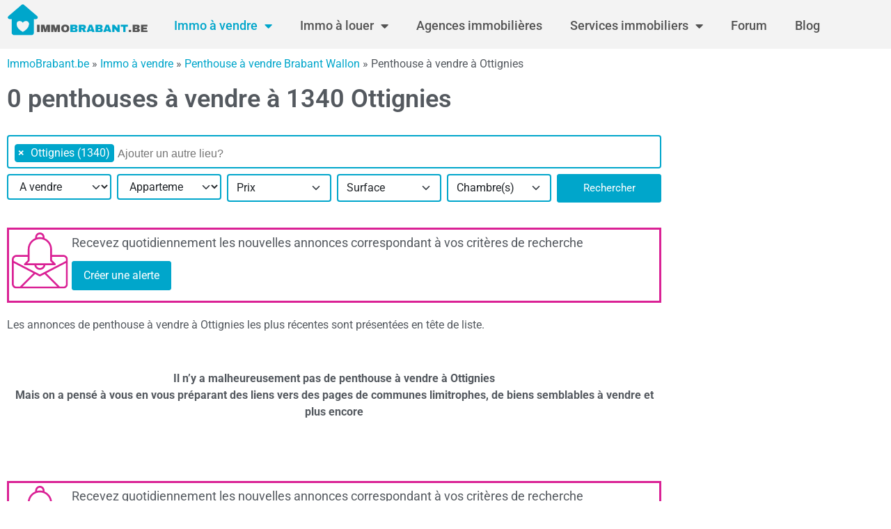

--- FILE ---
content_type: text/html; charset=UTF-8
request_url: https://www.immobrabant.be/fr/immo-a-vendre/penthouse/ottignies-1340/
body_size: 21973
content:
<!doctype html>
<html lang="fr-BE">
<head>
	<meta charset="UTF-8">
	<meta name="viewport" content="width=device-width, initial-scale=1">
	<link rel="profile" href="https://gmpg.org/xfn/11">
	<meta name='robots' content='index, follow, max-image-preview:large, max-snippet:-1, max-video-preview:-1' />

	<!-- This site is optimized with the Yoast SEO Premium plugin v21.3 (Yoast SEO v26.7) - https://yoast.com/wordpress/plugins/seo/ -->
	<title>Penthouse à vendre Ottignies #0 annonces</title>
	<meta name="description" content="Vous cherchez un penthouse à vendre à Ottignies CP 1340? Voici la liste des 0 annonces de penthouses à vendre à Ottignies" />
	<link rel="canonical" href="https://www.immobrabant.be/fr/immo-a-vendre/penthouse/ottignies-1340/" />
	<meta property="og:locale" content="fr_FR" />
	<meta property="og:type" content="article" />
	<meta property="og:title" content="Penthouse à vendre Ottignies #0 annonces" />
	<meta property="og:url" content="https://www.immobrabant.be/fr/immo-a-vendre/penthouse/ottignies-1340/" />
	<meta property="og:site_name" content="ImmoBrabant.be" />
	<meta name="twitter:card" content="summary_large_image" />
	<meta name="twitter:label1" content="Durée de lecture estimée" />
	<meta name="twitter:data1" content="1 minute" />
	<script type="application/ld+json" class="yoast-schema-graph">{"@context":"https://schema.org","@graph":[{"@type":"WebPage","@id":"https://www.immobrabant.be/fr/immo-a-vendre/maison/wavre-1300/","url":"https://www.immobrabant.be/fr/immo-a-vendre/maison/wavre-1300/","name":"Penthouse à vendre Ottignies #0 annonces - ImmoBrabant.be","isPartOf":{"@id":"https://www.immobrabant.be/#website"},"datePublished":"-0001-11-30T00:00:00+00:00","breadcrumb":{"@id":"https://www.immobrabant.be/fr/immo-a-vendre/maison/wavre-1300/#breadcrumb"},"inLanguage":"fr-FR","potentialAction":[{"@type":"ReadAction","target":["https://www.immobrabant.be/fr/immo-a-vendre/maison/wavre-1300/"]}]},{"@type":"BreadcrumbList","@id":"https://www.immobrabant.be/fr/immo-a-vendre/maison/wavre-1300/#breadcrumb","itemListElement":[{"@type":"ListItem","position":1,"name":"ImmoBrabant.be","item":"https://www.immobrabant.be/fr/"},{"@type":"ListItem","position":2,"name":"Immo à vendre","item":"https://www.immobrabant.be/fr/immo-a-vendre/"},{"@type":"ListItem","position":3,"name":"Penthouse à vendre Brabant Wallon","item":"https://www.immobrabant.be/fr/immo-a-vendre/penthouse/province-brabant-wallon/"},{"@type":"ListItem","position":4,"name":"Penthouse à vendre à Ottignies"}]},{"@type":"WebSite","@id":"https://www.immobrabant.be/#website","url":"https://www.immobrabant.be/","name":"ImmoBrabant.be","description":"Immo Brabant","publisher":{"@id":"https://www.immobrabant.be/#organization"},"potentialAction":[{"@type":"SearchAction","target":{"@type":"EntryPoint","urlTemplate":"https://www.immobrabant.be/?s={search_term_string}"},"query-input":{"@type":"PropertyValueSpecification","valueRequired":true,"valueName":"search_term_string"}}],"inLanguage":"fr-FR"},{"@type":"Organization","@id":"https://www.immobrabant.be/#organization","name":"ImmoBrabant.be","url":"https://www.immobrabant.be/","logo":{"@type":"ImageObject","inLanguage":"fr-FR","@id":"https://www.immobrabant.be/#/schema/logo/image/","url":"https://www.immobrabant.be/wp-content/uploads/sites/5/2021/08/Logo-ImmoBrabant.png","contentUrl":"https://www.immobrabant.be/wp-content/uploads/sites/5/2021/08/Logo-ImmoBrabant.png","width":350,"height":100,"caption":"ImmoBrabant.be"},"image":{"@id":"https://www.immobrabant.be/#/schema/logo/image/"}}]}</script>
	<!-- / Yoast SEO Premium plugin. -->


<link rel="alternate" type="application/rss+xml" title="ImmoBrabant.be &raquo; Flux" href="https://www.immobrabant.be/feed/" />
<link rel="alternate" type="application/rss+xml" title="ImmoBrabant.be &raquo; Flux des commentaires" href="https://www.immobrabant.be/comments/feed/" />
<link rel="alternate" title="oEmbed (JSON)" type="application/json+oembed" href="https://www.immobrabant.be/wp-json/oembed/1.0/embed?url=https%3A%2F%2Fwww.immobrabant.be%2Ffr%2Fimmo-a-vendre%2Flr%2F" />
<link rel="alternate" title="oEmbed (XML)" type="text/xml+oembed" href="https://www.immobrabant.be/wp-json/oembed/1.0/embed?url=https%3A%2F%2Fwww.immobrabant.be%2Ffr%2Fimmo-a-vendre%2Flr%2F&#038;format=xml" />
<style id='wp-img-auto-sizes-contain-inline-css'>
img:is([sizes=auto i],[sizes^="auto," i]){contain-intrinsic-size:3000px 1500px}
/*# sourceURL=wp-img-auto-sizes-contain-inline-css */
</style>
<link rel='stylesheet' id='formidable-css' href='https://www.immobrabant.be/wp-admin/admin-ajax.php?action=frmpro_css&#038;ver=12191028' media='all' />
<style id='wp-emoji-styles-inline-css'>

	img.wp-smiley, img.emoji {
		display: inline !important;
		border: none !important;
		box-shadow: none !important;
		height: 1em !important;
		width: 1em !important;
		margin: 0 0.07em !important;
		vertical-align: -0.1em !important;
		background: none !important;
		padding: 0 !important;
	}
/*# sourceURL=wp-emoji-styles-inline-css */
</style>
<style id='global-styles-inline-css'>
:root{--wp--preset--aspect-ratio--square: 1;--wp--preset--aspect-ratio--4-3: 4/3;--wp--preset--aspect-ratio--3-4: 3/4;--wp--preset--aspect-ratio--3-2: 3/2;--wp--preset--aspect-ratio--2-3: 2/3;--wp--preset--aspect-ratio--16-9: 16/9;--wp--preset--aspect-ratio--9-16: 9/16;--wp--preset--color--black: #000000;--wp--preset--color--cyan-bluish-gray: #abb8c3;--wp--preset--color--white: #ffffff;--wp--preset--color--pale-pink: #f78da7;--wp--preset--color--vivid-red: #cf2e2e;--wp--preset--color--luminous-vivid-orange: #ff6900;--wp--preset--color--luminous-vivid-amber: #fcb900;--wp--preset--color--light-green-cyan: #7bdcb5;--wp--preset--color--vivid-green-cyan: #00d084;--wp--preset--color--pale-cyan-blue: #8ed1fc;--wp--preset--color--vivid-cyan-blue: #0693e3;--wp--preset--color--vivid-purple: #9b51e0;--wp--preset--gradient--vivid-cyan-blue-to-vivid-purple: linear-gradient(135deg,rgb(6,147,227) 0%,rgb(155,81,224) 100%);--wp--preset--gradient--light-green-cyan-to-vivid-green-cyan: linear-gradient(135deg,rgb(122,220,180) 0%,rgb(0,208,130) 100%);--wp--preset--gradient--luminous-vivid-amber-to-luminous-vivid-orange: linear-gradient(135deg,rgb(252,185,0) 0%,rgb(255,105,0) 100%);--wp--preset--gradient--luminous-vivid-orange-to-vivid-red: linear-gradient(135deg,rgb(255,105,0) 0%,rgb(207,46,46) 100%);--wp--preset--gradient--very-light-gray-to-cyan-bluish-gray: linear-gradient(135deg,rgb(238,238,238) 0%,rgb(169,184,195) 100%);--wp--preset--gradient--cool-to-warm-spectrum: linear-gradient(135deg,rgb(74,234,220) 0%,rgb(151,120,209) 20%,rgb(207,42,186) 40%,rgb(238,44,130) 60%,rgb(251,105,98) 80%,rgb(254,248,76) 100%);--wp--preset--gradient--blush-light-purple: linear-gradient(135deg,rgb(255,206,236) 0%,rgb(152,150,240) 100%);--wp--preset--gradient--blush-bordeaux: linear-gradient(135deg,rgb(254,205,165) 0%,rgb(254,45,45) 50%,rgb(107,0,62) 100%);--wp--preset--gradient--luminous-dusk: linear-gradient(135deg,rgb(255,203,112) 0%,rgb(199,81,192) 50%,rgb(65,88,208) 100%);--wp--preset--gradient--pale-ocean: linear-gradient(135deg,rgb(255,245,203) 0%,rgb(182,227,212) 50%,rgb(51,167,181) 100%);--wp--preset--gradient--electric-grass: linear-gradient(135deg,rgb(202,248,128) 0%,rgb(113,206,126) 100%);--wp--preset--gradient--midnight: linear-gradient(135deg,rgb(2,3,129) 0%,rgb(40,116,252) 100%);--wp--preset--font-size--small: 13px;--wp--preset--font-size--medium: 20px;--wp--preset--font-size--large: 36px;--wp--preset--font-size--x-large: 42px;--wp--preset--spacing--20: 0.44rem;--wp--preset--spacing--30: 0.67rem;--wp--preset--spacing--40: 1rem;--wp--preset--spacing--50: 1.5rem;--wp--preset--spacing--60: 2.25rem;--wp--preset--spacing--70: 3.38rem;--wp--preset--spacing--80: 5.06rem;--wp--preset--shadow--natural: 6px 6px 9px rgba(0, 0, 0, 0.2);--wp--preset--shadow--deep: 12px 12px 50px rgba(0, 0, 0, 0.4);--wp--preset--shadow--sharp: 6px 6px 0px rgba(0, 0, 0, 0.2);--wp--preset--shadow--outlined: 6px 6px 0px -3px rgb(255, 255, 255), 6px 6px rgb(0, 0, 0);--wp--preset--shadow--crisp: 6px 6px 0px rgb(0, 0, 0);}:root { --wp--style--global--content-size: 800px;--wp--style--global--wide-size: 1200px; }:where(body) { margin: 0; }.wp-site-blocks > .alignleft { float: left; margin-right: 2em; }.wp-site-blocks > .alignright { float: right; margin-left: 2em; }.wp-site-blocks > .aligncenter { justify-content: center; margin-left: auto; margin-right: auto; }:where(.wp-site-blocks) > * { margin-block-start: 24px; margin-block-end: 0; }:where(.wp-site-blocks) > :first-child { margin-block-start: 0; }:where(.wp-site-blocks) > :last-child { margin-block-end: 0; }:root { --wp--style--block-gap: 24px; }:root :where(.is-layout-flow) > :first-child{margin-block-start: 0;}:root :where(.is-layout-flow) > :last-child{margin-block-end: 0;}:root :where(.is-layout-flow) > *{margin-block-start: 24px;margin-block-end: 0;}:root :where(.is-layout-constrained) > :first-child{margin-block-start: 0;}:root :where(.is-layout-constrained) > :last-child{margin-block-end: 0;}:root :where(.is-layout-constrained) > *{margin-block-start: 24px;margin-block-end: 0;}:root :where(.is-layout-flex){gap: 24px;}:root :where(.is-layout-grid){gap: 24px;}.is-layout-flow > .alignleft{float: left;margin-inline-start: 0;margin-inline-end: 2em;}.is-layout-flow > .alignright{float: right;margin-inline-start: 2em;margin-inline-end: 0;}.is-layout-flow > .aligncenter{margin-left: auto !important;margin-right: auto !important;}.is-layout-constrained > .alignleft{float: left;margin-inline-start: 0;margin-inline-end: 2em;}.is-layout-constrained > .alignright{float: right;margin-inline-start: 2em;margin-inline-end: 0;}.is-layout-constrained > .aligncenter{margin-left: auto !important;margin-right: auto !important;}.is-layout-constrained > :where(:not(.alignleft):not(.alignright):not(.alignfull)){max-width: var(--wp--style--global--content-size);margin-left: auto !important;margin-right: auto !important;}.is-layout-constrained > .alignwide{max-width: var(--wp--style--global--wide-size);}body .is-layout-flex{display: flex;}.is-layout-flex{flex-wrap: wrap;align-items: center;}.is-layout-flex > :is(*, div){margin: 0;}body .is-layout-grid{display: grid;}.is-layout-grid > :is(*, div){margin: 0;}body{padding-top: 0px;padding-right: 0px;padding-bottom: 0px;padding-left: 0px;}a:where(:not(.wp-element-button)){text-decoration: underline;}:root :where(.wp-element-button, .wp-block-button__link){background-color: #32373c;border-width: 0;color: #fff;font-family: inherit;font-size: inherit;font-style: inherit;font-weight: inherit;letter-spacing: inherit;line-height: inherit;padding-top: calc(0.667em + 2px);padding-right: calc(1.333em + 2px);padding-bottom: calc(0.667em + 2px);padding-left: calc(1.333em + 2px);text-decoration: none;text-transform: inherit;}.has-black-color{color: var(--wp--preset--color--black) !important;}.has-cyan-bluish-gray-color{color: var(--wp--preset--color--cyan-bluish-gray) !important;}.has-white-color{color: var(--wp--preset--color--white) !important;}.has-pale-pink-color{color: var(--wp--preset--color--pale-pink) !important;}.has-vivid-red-color{color: var(--wp--preset--color--vivid-red) !important;}.has-luminous-vivid-orange-color{color: var(--wp--preset--color--luminous-vivid-orange) !important;}.has-luminous-vivid-amber-color{color: var(--wp--preset--color--luminous-vivid-amber) !important;}.has-light-green-cyan-color{color: var(--wp--preset--color--light-green-cyan) !important;}.has-vivid-green-cyan-color{color: var(--wp--preset--color--vivid-green-cyan) !important;}.has-pale-cyan-blue-color{color: var(--wp--preset--color--pale-cyan-blue) !important;}.has-vivid-cyan-blue-color{color: var(--wp--preset--color--vivid-cyan-blue) !important;}.has-vivid-purple-color{color: var(--wp--preset--color--vivid-purple) !important;}.has-black-background-color{background-color: var(--wp--preset--color--black) !important;}.has-cyan-bluish-gray-background-color{background-color: var(--wp--preset--color--cyan-bluish-gray) !important;}.has-white-background-color{background-color: var(--wp--preset--color--white) !important;}.has-pale-pink-background-color{background-color: var(--wp--preset--color--pale-pink) !important;}.has-vivid-red-background-color{background-color: var(--wp--preset--color--vivid-red) !important;}.has-luminous-vivid-orange-background-color{background-color: var(--wp--preset--color--luminous-vivid-orange) !important;}.has-luminous-vivid-amber-background-color{background-color: var(--wp--preset--color--luminous-vivid-amber) !important;}.has-light-green-cyan-background-color{background-color: var(--wp--preset--color--light-green-cyan) !important;}.has-vivid-green-cyan-background-color{background-color: var(--wp--preset--color--vivid-green-cyan) !important;}.has-pale-cyan-blue-background-color{background-color: var(--wp--preset--color--pale-cyan-blue) !important;}.has-vivid-cyan-blue-background-color{background-color: var(--wp--preset--color--vivid-cyan-blue) !important;}.has-vivid-purple-background-color{background-color: var(--wp--preset--color--vivid-purple) !important;}.has-black-border-color{border-color: var(--wp--preset--color--black) !important;}.has-cyan-bluish-gray-border-color{border-color: var(--wp--preset--color--cyan-bluish-gray) !important;}.has-white-border-color{border-color: var(--wp--preset--color--white) !important;}.has-pale-pink-border-color{border-color: var(--wp--preset--color--pale-pink) !important;}.has-vivid-red-border-color{border-color: var(--wp--preset--color--vivid-red) !important;}.has-luminous-vivid-orange-border-color{border-color: var(--wp--preset--color--luminous-vivid-orange) !important;}.has-luminous-vivid-amber-border-color{border-color: var(--wp--preset--color--luminous-vivid-amber) !important;}.has-light-green-cyan-border-color{border-color: var(--wp--preset--color--light-green-cyan) !important;}.has-vivid-green-cyan-border-color{border-color: var(--wp--preset--color--vivid-green-cyan) !important;}.has-pale-cyan-blue-border-color{border-color: var(--wp--preset--color--pale-cyan-blue) !important;}.has-vivid-cyan-blue-border-color{border-color: var(--wp--preset--color--vivid-cyan-blue) !important;}.has-vivid-purple-border-color{border-color: var(--wp--preset--color--vivid-purple) !important;}.has-vivid-cyan-blue-to-vivid-purple-gradient-background{background: var(--wp--preset--gradient--vivid-cyan-blue-to-vivid-purple) !important;}.has-light-green-cyan-to-vivid-green-cyan-gradient-background{background: var(--wp--preset--gradient--light-green-cyan-to-vivid-green-cyan) !important;}.has-luminous-vivid-amber-to-luminous-vivid-orange-gradient-background{background: var(--wp--preset--gradient--luminous-vivid-amber-to-luminous-vivid-orange) !important;}.has-luminous-vivid-orange-to-vivid-red-gradient-background{background: var(--wp--preset--gradient--luminous-vivid-orange-to-vivid-red) !important;}.has-very-light-gray-to-cyan-bluish-gray-gradient-background{background: var(--wp--preset--gradient--very-light-gray-to-cyan-bluish-gray) !important;}.has-cool-to-warm-spectrum-gradient-background{background: var(--wp--preset--gradient--cool-to-warm-spectrum) !important;}.has-blush-light-purple-gradient-background{background: var(--wp--preset--gradient--blush-light-purple) !important;}.has-blush-bordeaux-gradient-background{background: var(--wp--preset--gradient--blush-bordeaux) !important;}.has-luminous-dusk-gradient-background{background: var(--wp--preset--gradient--luminous-dusk) !important;}.has-pale-ocean-gradient-background{background: var(--wp--preset--gradient--pale-ocean) !important;}.has-electric-grass-gradient-background{background: var(--wp--preset--gradient--electric-grass) !important;}.has-midnight-gradient-background{background: var(--wp--preset--gradient--midnight) !important;}.has-small-font-size{font-size: var(--wp--preset--font-size--small) !important;}.has-medium-font-size{font-size: var(--wp--preset--font-size--medium) !important;}.has-large-font-size{font-size: var(--wp--preset--font-size--large) !important;}.has-x-large-font-size{font-size: var(--wp--preset--font-size--x-large) !important;}
:root :where(.wp-block-pullquote){font-size: 1.5em;line-height: 1.6;}
/*# sourceURL=global-styles-inline-css */
</style>
<link rel='stylesheet' id='hello-elementor-css' href='https://www.immobrabant.be/wp-content/themes/hello-elementor/assets/css/reset.css?ver=3.4.5' media='all' />
<link rel='stylesheet' id='hello-elementor-theme-style-css' href='https://www.immobrabant.be/wp-content/themes/hello-elementor/assets/css/theme.css?ver=3.4.5' media='all' />
<link rel='stylesheet' id='hello-elementor-header-footer-css' href='https://www.immobrabant.be/wp-content/themes/hello-elementor/assets/css/header-footer.css?ver=3.4.5' media='all' />
<link rel='stylesheet' id='select2-css' href='https://www.immobrabant.be/wp-content/themes/hello-elementor-immo-child/public/assets/vendor/select2/select2.min.css?ver=4.1.0' media='all' />
<link rel='stylesheet' id='dp-theme-css' href='https://www.immobrabant.be/wp-content/themes/hello-elementor-immo-child/public/assets/css/app.min.css?ver=1.17.0' media='all' />
<link rel='stylesheet' id='elementor-frontend-css' href='https://www.immobrabant.be/wp-content/plugins/elementor/assets/css/frontend.min.css?ver=3.34.1' media='all' />
<style id='elementor-frontend-inline-css'>
.elementor-kit-3{--e-global-color-primary:#00A6CB;--e-global-color-secondary:#54595F;--e-global-color-text:#7A7A7A;--e-global-color-accent:#545454;--e-global-color-313d0bb:#03045E;--e-global-color-8821f3a:#FF6600;--e-global-color-dccf398:#FFFFFF;--e-global-color-381f102:#F3F3F3;--e-global-color-90ef095:#00A6CB3B;--e-global-color-d0eed7b:#DA2195;--e-global-typography-primary-font-family:"Roboto";--e-global-typography-primary-font-weight:600;--e-global-typography-secondary-font-family:"Roboto Slab";--e-global-typography-secondary-font-weight:400;--e-global-typography-text-font-family:"Roboto";--e-global-typography-text-font-weight:400;--e-global-typography-accent-font-family:"Roboto";--e-global-typography-accent-font-weight:500;color:var( --e-global-color-secondary );}.elementor-kit-3 button,.elementor-kit-3 input[type="button"],.elementor-kit-3 input[type="submit"],.elementor-kit-3 .elementor-button{background-color:var( --e-global-color-primary );color:var( --e-global-color-dccf398 );border-style:solid;border-width:1px 1px 1px 1px;border-color:var( --e-global-color-primary );}.elementor-kit-3 button:hover,.elementor-kit-3 button:focus,.elementor-kit-3 input[type="button"]:hover,.elementor-kit-3 input[type="button"]:focus,.elementor-kit-3 input[type="submit"]:hover,.elementor-kit-3 input[type="submit"]:focus,.elementor-kit-3 .elementor-button:hover,.elementor-kit-3 .elementor-button:focus{background-color:var( --e-global-color-d0eed7b );color:var( --e-global-color-dccf398 );border-style:solid;border-width:1px 1px 1px 1px;border-color:var( --e-global-color-d0eed7b );}.elementor-kit-3 e-page-transition{background-color:#FFBC7D;}.elementor-kit-3 a{color:var( --e-global-color-primary );}.elementor-kit-3 a:hover{color:var( --e-global-color-d0eed7b );}.elementor-kit-3 h1{color:var( --e-global-color-secondary );font-size:36px;font-weight:500;}.elementor-kit-3 h2{color:var( --e-global-color-secondary );}.elementor-kit-3 h3{color:var( --e-global-color-secondary );font-size:22px;}.elementor-kit-3 h4{color:var( --e-global-color-secondary );font-size:20px;}.elementor-kit-3 h5{color:var( --e-global-color-secondary );}.elementor-kit-3 h6{color:var( --e-global-color-secondary );}.elementor-section.elementor-section-boxed > .elementor-container{max-width:1280px;}.e-con{--container-max-width:1280px;}.elementor-widget:not(:last-child){margin-block-end:20px;}.elementor-element{--widgets-spacing:20px 20px;--widgets-spacing-row:20px;--widgets-spacing-column:20px;}{}h1.entry-title{display:var(--page-title-display);}.site-header .site-branding{flex-direction:column;align-items:stretch;}.site-header{padding-inline-end:0px;padding-inline-start:0px;}.site-footer .site-branding{flex-direction:column;align-items:stretch;}@media(max-width:1024px){.elementor-section.elementor-section-boxed > .elementor-container{max-width:1024px;}.e-con{--container-max-width:1024px;}}@media(max-width:767px){.elementor-kit-3 h1{font-size:27px;}.elementor-kit-3 h2{font-size:24px;}.elementor-section.elementor-section-boxed > .elementor-container{max-width:767px;}.e-con{--container-max-width:767px;}}/* Start custom CSS */body[class*="elementor"] .text-primary {
    color: #00A6CB !important;
}
.elementor-button.reverse {
  color: #00A6CB !important;
  background-color: transparent !important;
  border: 1px solid #00A6CB !important;
}

.elementor-button.reverse:hover,
.elementor-button.reverse:focus {
  color: #DA2195 !important;
  border-color: #DA2195 !important;
}/* End custom CSS */
.elementor-widget-heading .elementor-heading-title{font-family:var( --e-global-typography-primary-font-family ), Sans-serif;font-weight:var( --e-global-typography-primary-font-weight );}.elementor-widget-text-editor{font-family:var( --e-global-typography-text-font-family ), Sans-serif;font-weight:var( --e-global-typography-text-font-weight );}.elementor-widget-icon-box .elementor-icon-box-title, .elementor-widget-icon-box .elementor-icon-box-title a{font-family:var( --e-global-typography-primary-font-family ), Sans-serif;font-weight:var( --e-global-typography-primary-font-weight );}.elementor-widget-icon-box .elementor-icon-box-description{font-family:var( --e-global-typography-text-font-family ), Sans-serif;font-weight:var( --e-global-typography-text-font-weight );}.elementor-41 .elementor-element.elementor-element-3bffc46 > .elementor-widget-container{border-style:solid;border-color:var( --e-global-color-d0eed7b );}.elementor-41 .elementor-element.elementor-element-3bffc46 .elementor-icon-box-wrapper{align-items:start;gap:18px;}.elementor-41 .elementor-element.elementor-element-3bffc46 .elementor-icon{font-size:90px;}.elementor-41 .elementor-element.elementor-element-3bffc46 .elementor-icon-box-title, .elementor-41 .elementor-element.elementor-element-3bffc46 .elementor-icon-box-title a{font-family:"Roboto", Sans-serif;font-size:18px;font-weight:400;}.elementor-41 .elementor-element.elementor-element-eb6f889 > .elementor-widget-container{margin:15px 0px 15px 0px;border-style:solid;border-color:var( --e-global-color-d0eed7b );}.elementor-41 .elementor-element.elementor-element-eb6f889 .elementor-icon-box-wrapper{align-items:start;gap:18px;}.elementor-41 .elementor-element.elementor-element-eb6f889 .elementor-icon{font-size:90px;}.elementor-41 .elementor-element.elementor-element-eb6f889 .elementor-icon-box-title, .elementor-41 .elementor-element.elementor-element-eb6f889 .elementor-icon-box-title a{font-family:"Roboto", Sans-serif;font-size:18px;font-weight:400;}.elementor-widget-divider .elementor-divider__text{font-family:var( --e-global-typography-secondary-font-family ), Sans-serif;font-weight:var( --e-global-typography-secondary-font-weight );}.elementor-41 .elementor-element.elementor-element-4d11648{--divider-border-style:slashes;--divider-color:#000;--divider-border-width:1px;--divider-pattern-height:20px;--divider-pattern-size:20px;}.elementor-41 .elementor-element.elementor-element-4d11648 .elementor-divider-separator{width:100%;}.elementor-41 .elementor-element.elementor-element-4d11648 .elementor-divider{padding-block-start:15px;padding-block-end:15px;}.elementor-41 .elementor-element.elementor-element-86072ab > .elementor-widget-container{padding:10px 5px 10px 5px;box-shadow:0px 0px 10px 0px rgba(0,0,0,0.5);}.elementor-41 .elementor-element.elementor-element-86072ab .elementor-icon-box-wrapper{gap:15px;}.elementor-41 .elementor-element.elementor-element-86072ab .elementor-icon{font-size:70px;}.elementor-41 .elementor-element.elementor-element-86072ab .elementor-icon-box-title, .elementor-41 .elementor-element.elementor-element-86072ab .elementor-icon-box-title a{font-family:"Roboto", Sans-serif;font-size:16px;font-weight:400;}:root{--page-title-display:none;}@media(min-width:768px){.elementor-41 .elementor-element.elementor-element-19e83ef9{width:75%;}.elementor-41 .elementor-element.elementor-element-3e68fbeb{width:25%;}}
.elementor-22 .elementor-element.elementor-element-2eb001de:not(.elementor-motion-effects-element-type-background), .elementor-22 .elementor-element.elementor-element-2eb001de > .elementor-motion-effects-container > .elementor-motion-effects-layer{background-color:#F3F3F3;}.elementor-22 .elementor-element.elementor-element-2eb001de{transition:background 0.3s, border 0.3s, border-radius 0.3s, box-shadow 0.3s;margin-top:-10px;margin-bottom:0px;padding:0px 0px 0px 0px;}.elementor-22 .elementor-element.elementor-element-2eb001de > .elementor-background-overlay{transition:background 0.3s, border-radius 0.3s, opacity 0.3s;}.elementor-22 .elementor-element.elementor-element-495977e6.elementor-column > .elementor-widget-wrap{justify-content:flex-start;}.elementor-widget-image .widget-image-caption{font-family:var( --e-global-typography-text-font-family ), Sans-serif;font-weight:var( --e-global-typography-text-font-weight );}.elementor-22 .elementor-element.elementor-element-4c3de1fa{width:auto;max-width:auto;text-align:start;}.elementor-22 .elementor-element.elementor-element-4c3de1fa > .elementor-widget-container{margin:0px 0px 0px 0px;padding:0px 0px 0px 0px;}.elementor-22 .elementor-element.elementor-element-4c3de1fa img{width:210px;max-width:210%;}.elementor-widget-nav-menu .elementor-nav-menu .elementor-item{font-family:var( --e-global-typography-primary-font-family ), Sans-serif;font-weight:var( --e-global-typography-primary-font-weight );}.elementor-widget-nav-menu .elementor-nav-menu--dropdown .elementor-item, .elementor-widget-nav-menu .elementor-nav-menu--dropdown  .elementor-sub-item{font-family:var( --e-global-typography-accent-font-family ), Sans-serif;font-weight:var( --e-global-typography-accent-font-weight );}.elementor-22 .elementor-element.elementor-element-57e42919{width:auto;max-width:auto;align-self:flex-end;}.elementor-22 .elementor-element.elementor-element-57e42919 > .elementor-widget-container{margin:0px 0px 0px 10px;padding:0px 0px 0px 0px;}.elementor-22 .elementor-element.elementor-element-57e42919 .elementor-menu-toggle{margin:0 auto;}.elementor-22 .elementor-element.elementor-element-57e42919 .elementor-nav-menu .elementor-item{font-family:"Roboto", Sans-serif;font-size:18px;font-weight:500;}.elementor-22 .elementor-element.elementor-element-57e42919 .elementor-nav-menu--main .elementor-item{color:var( --e-global-color-accent );fill:var( --e-global-color-accent );}.elementor-22 .elementor-element.elementor-element-57e42919 .elementor-nav-menu--main .elementor-item:hover,
					.elementor-22 .elementor-element.elementor-element-57e42919 .elementor-nav-menu--main .elementor-item.elementor-item-active,
					.elementor-22 .elementor-element.elementor-element-57e42919 .elementor-nav-menu--main .elementor-item.highlighted,
					.elementor-22 .elementor-element.elementor-element-57e42919 .elementor-nav-menu--main .elementor-item:focus{color:var( --e-global-color-primary );fill:var( --e-global-color-primary );}.elementor-22 .elementor-element.elementor-element-57e42919 .elementor-nav-menu--main:not(.e--pointer-framed) .elementor-item:before,
					.elementor-22 .elementor-element.elementor-element-57e42919 .elementor-nav-menu--main:not(.e--pointer-framed) .elementor-item:after{background-color:#00C2CB00;}.elementor-22 .elementor-element.elementor-element-57e42919 .e--pointer-framed .elementor-item:before,
					.elementor-22 .elementor-element.elementor-element-57e42919 .e--pointer-framed .elementor-item:after{border-color:#00C2CB00;}.elementor-22 .elementor-element.elementor-element-57e42919 .elementor-nav-menu--main .elementor-item.elementor-item-active{color:var( --e-global-color-primary );}.elementor-22 .elementor-element.elementor-element-57e42919 .elementor-nav-menu--main:not(.e--pointer-framed) .elementor-item.elementor-item-active:before,
					.elementor-22 .elementor-element.elementor-element-57e42919 .elementor-nav-menu--main:not(.e--pointer-framed) .elementor-item.elementor-item-active:after{background-color:#0000CC00;}.elementor-22 .elementor-element.elementor-element-57e42919 .e--pointer-framed .elementor-item.elementor-item-active:before,
					.elementor-22 .elementor-element.elementor-element-57e42919 .e--pointer-framed .elementor-item.elementor-item-active:after{border-color:#0000CC00;}.elementor-22 .elementor-element.elementor-element-57e42919 .e--pointer-framed .elementor-item:before{border-width:0px;}.elementor-22 .elementor-element.elementor-element-57e42919 .e--pointer-framed.e--animation-draw .elementor-item:before{border-width:0 0 0px 0px;}.elementor-22 .elementor-element.elementor-element-57e42919 .e--pointer-framed.e--animation-draw .elementor-item:after{border-width:0px 0px 0 0;}.elementor-22 .elementor-element.elementor-element-57e42919 .e--pointer-framed.e--animation-corners .elementor-item:before{border-width:0px 0 0 0px;}.elementor-22 .elementor-element.elementor-element-57e42919 .e--pointer-framed.e--animation-corners .elementor-item:after{border-width:0 0px 0px 0;}.elementor-22 .elementor-element.elementor-element-57e42919 .e--pointer-underline .elementor-item:after,
					 .elementor-22 .elementor-element.elementor-element-57e42919 .e--pointer-overline .elementor-item:before,
					 .elementor-22 .elementor-element.elementor-element-57e42919 .e--pointer-double-line .elementor-item:before,
					 .elementor-22 .elementor-element.elementor-element-57e42919 .e--pointer-double-line .elementor-item:after{height:0px;}.elementor-22 .elementor-element.elementor-element-57e42919 .elementor-nav-menu--dropdown a, .elementor-22 .elementor-element.elementor-element-57e42919 .elementor-menu-toggle{color:var( --e-global-color-accent );fill:var( --e-global-color-accent );}.elementor-22 .elementor-element.elementor-element-57e42919 .elementor-nav-menu--dropdown{background-color:var( --e-global-color-381f102 );}.elementor-22 .elementor-element.elementor-element-57e42919 .elementor-nav-menu--dropdown a:hover,
					.elementor-22 .elementor-element.elementor-element-57e42919 .elementor-nav-menu--dropdown a.elementor-item-active,
					.elementor-22 .elementor-element.elementor-element-57e42919 .elementor-nav-menu--dropdown a.highlighted,
					.elementor-22 .elementor-element.elementor-element-57e42919 .elementor-menu-toggle:hover{color:var( --e-global-color-dccf398 );}.elementor-22 .elementor-element.elementor-element-57e42919 .elementor-nav-menu--dropdown a:hover,
					.elementor-22 .elementor-element.elementor-element-57e42919 .elementor-nav-menu--dropdown a.elementor-item-active,
					.elementor-22 .elementor-element.elementor-element-57e42919 .elementor-nav-menu--dropdown a.highlighted{background-color:var( --e-global-color-primary );}.elementor-22 .elementor-element.elementor-element-57e42919 .elementor-nav-menu--dropdown a.elementor-item-active{color:var( --e-global-color-dccf398 );background-color:var( --e-global-color-primary );}.elementor-theme-builder-content-area{height:400px;}.elementor-location-header:before, .elementor-location-footer:before{content:"";display:table;clear:both;}@media(max-width:767px){.elementor-22 .elementor-element.elementor-element-4c3de1fa{text-align:start;}.elementor-22 .elementor-element.elementor-element-4c3de1fa img{width:257px;max-width:100%;}.elementor-22 .elementor-element.elementor-element-57e42919{align-self:center;}}
.elementor-widget-text-editor{font-family:var( --e-global-typography-text-font-family ), Sans-serif;font-weight:var( --e-global-typography-text-font-weight );}.elementor-16 .elementor-element.elementor-element-3d76496d{width:auto;max-width:auto;}.elementor-16 .elementor-element.elementor-element-3d76496d > .elementor-widget-container{margin:10px 10px 0px 0px;}.elementor-16 .elementor-element.elementor-element-3b5caaad{--alignment:left;width:auto;max-width:auto;--grid-side-margin:10px;--grid-column-gap:10px;--grid-row-gap:10px;--grid-bottom-margin:10px;--e-share-buttons-primary-color:var( --e-global-color-text );}.elementor-16 .elementor-element.elementor-element-3b5caaad .elementor-share-btn{border-width:1px;}.elementor-widget-divider .elementor-divider__text{font-family:var( --e-global-typography-secondary-font-family ), Sans-serif;font-weight:var( --e-global-typography-secondary-font-weight );}.elementor-16 .elementor-element.elementor-element-722f1adc{--divider-border-style:solid;--divider-color:#000;--divider-border-width:1px;}.elementor-16 .elementor-element.elementor-element-722f1adc .elementor-divider-separator{width:100%;}.elementor-16 .elementor-element.elementor-element-722f1adc .elementor-divider{padding-block-start:15px;padding-block-end:15px;}.elementor-16 .elementor-element.elementor-element-36a0977c:not(.elementor-motion-effects-element-type-background), .elementor-16 .elementor-element.elementor-element-36a0977c > .elementor-motion-effects-container > .elementor-motion-effects-layer{background-color:transparent;background-image:linear-gradient(220deg, var( --e-global-color-381f102 ) 38%, var( --e-global-color-accent ) 63%);}.elementor-16 .elementor-element.elementor-element-36a0977c{transition:background 0.3s, border 0.3s, border-radius 0.3s, box-shadow 0.3s;margin-top:25px;margin-bottom:0px;}.elementor-16 .elementor-element.elementor-element-36a0977c > .elementor-background-overlay{transition:background 0.3s, border-radius 0.3s, opacity 0.3s;}.elementor-16 .elementor-element.elementor-element-73ef6144:not(.elementor-motion-effects-element-type-background) > .elementor-widget-wrap, .elementor-16 .elementor-element.elementor-element-73ef6144 > .elementor-widget-wrap > .elementor-motion-effects-container > .elementor-motion-effects-layer{background-color:var( --e-global-color-accent );}.elementor-bc-flex-widget .elementor-16 .elementor-element.elementor-element-73ef6144.elementor-column .elementor-widget-wrap{align-items:center;}.elementor-16 .elementor-element.elementor-element-73ef6144.elementor-column.elementor-element[data-element_type="column"] > .elementor-widget-wrap.elementor-element-populated{align-content:center;align-items:center;}.elementor-16 .elementor-element.elementor-element-73ef6144 > .elementor-element-populated{transition:background 0.3s, border 0.3s, border-radius 0.3s, box-shadow 0.3s;}.elementor-16 .elementor-element.elementor-element-73ef6144 > .elementor-element-populated > .elementor-background-overlay{transition:background 0.3s, border-radius 0.3s, opacity 0.3s;}.elementor-16 .elementor-element.elementor-element-4d6b2dc5{margin-top:010px;margin-bottom:0px;}.elementor-widget-heading .elementor-heading-title{font-family:var( --e-global-typography-primary-font-family ), Sans-serif;font-weight:var( --e-global-typography-primary-font-weight );}.elementor-16 .elementor-element.elementor-element-2e580b48 .elementor-heading-title{font-family:"Roboto", Sans-serif;font-size:50px;font-weight:700;color:var( --e-global-color-dccf398 );}.elementor-widget-icon-list .elementor-icon-list-item > .elementor-icon-list-text, .elementor-widget-icon-list .elementor-icon-list-item > a{font-family:var( --e-global-typography-text-font-family ), Sans-serif;font-weight:var( --e-global-typography-text-font-weight );}.elementor-16 .elementor-element.elementor-element-7f7d2340 > .elementor-widget-container{margin:-21px 0px 0px 0px;}.elementor-16 .elementor-element.elementor-element-7f7d2340 .elementor-icon-list-icon i{color:var( --e-global-color-dccf398 );transition:color 0.3s;}.elementor-16 .elementor-element.elementor-element-7f7d2340 .elementor-icon-list-icon svg{fill:var( --e-global-color-dccf398 );transition:fill 0.3s;}.elementor-16 .elementor-element.elementor-element-7f7d2340{--e-icon-list-icon-size:14px;--icon-vertical-offset:0px;}.elementor-16 .elementor-element.elementor-element-7f7d2340 .elementor-icon-list-text{color:var( --e-global-color-dccf398 );transition:color 0.3s;}.elementor-16 .elementor-element.elementor-element-156545 > .elementor-widget-container{margin:-22px 0px 0px 0px;}.elementor-16 .elementor-element.elementor-element-156545{font-family:"Roboto", Sans-serif;font-weight:400;color:var( --e-global-color-dccf398 );}.elementor-16 .elementor-element.elementor-element-78f44653{--spacer-size:15px;}.elementor-16 .elementor-element.elementor-element-2d00fa9{color:var( --e-global-color-dccf398 );}.elementor-16 .elementor-element.elementor-element-3ee17a89:not(.elementor-motion-effects-element-type-background) > .elementor-widget-wrap, .elementor-16 .elementor-element.elementor-element-3ee17a89 > .elementor-widget-wrap > .elementor-motion-effects-container > .elementor-motion-effects-layer{background-color:var( --e-global-color-381f102 );}.elementor-16 .elementor-element.elementor-element-3ee17a89 > .elementor-element-populated{transition:background 0.3s, border 0.3s, border-radius 0.3s, box-shadow 0.3s;}.elementor-16 .elementor-element.elementor-element-3ee17a89 > .elementor-element-populated > .elementor-background-overlay{transition:background 0.3s, border-radius 0.3s, opacity 0.3s;}.elementor-widget-image .widget-image-caption{font-family:var( --e-global-typography-text-font-family ), Sans-serif;font-weight:var( --e-global-typography-text-font-weight );}.elementor-16 .elementor-element.elementor-element-63de9ca1 > .elementor-widget-container{margin:060px 0px 0px 0px;}.elementor-16 .elementor-element.elementor-element-3454c0b{text-align:center;font-family:"Roboto", Sans-serif;font-size:16px;font-weight:400;}.elementor-theme-builder-content-area{height:400px;}.elementor-location-header:before, .elementor-location-footer:before{content:"";display:table;clear:both;}@media(min-width:768px){.elementor-16 .elementor-element.elementor-element-73ef6144{width:65.547%;}.elementor-16 .elementor-element.elementor-element-3ee17a89{width:34.22%;}}@media(max-width:1024px){ .elementor-16 .elementor-element.elementor-element-3b5caaad{--grid-side-margin:10px;--grid-column-gap:10px;--grid-row-gap:10px;--grid-bottom-margin:10px;}}@media(max-width:767px){ .elementor-16 .elementor-element.elementor-element-3b5caaad{--grid-side-margin:10px;--grid-column-gap:10px;--grid-row-gap:10px;--grid-bottom-margin:10px;}.elementor-16 .elementor-element.elementor-element-2e580b48 .elementor-heading-title{font-size:30px;}}
/*# sourceURL=elementor-frontend-inline-css */
</style>
<link rel='stylesheet' id='widget-image-css' href='https://www.immobrabant.be/wp-content/plugins/elementor/assets/css/widget-image.min.css?ver=3.34.1' media='all' />
<link rel='stylesheet' id='widget-nav-menu-css' href='https://www.immobrabant.be/wp-content/plugins/elementor-pro/assets/css/widget-nav-menu.min.css?ver=3.28.3' media='all' />
<link rel='stylesheet' id='widget-share-buttons-css' href='https://www.immobrabant.be/wp-content/plugins/elementor-pro/assets/css/widget-share-buttons.min.css?ver=3.28.3' media='all' />
<link rel='stylesheet' id='e-apple-webkit-css' href='https://www.immobrabant.be/wp-content/plugins/elementor/assets/css/conditionals/apple-webkit.min.css?ver=3.34.1' media='all' />
<link rel='stylesheet' id='elementor-icons-shared-0-css' href='https://www.immobrabant.be/wp-content/plugins/elementor/assets/lib/font-awesome/css/fontawesome.min.css?ver=5.15.3' media='all' />
<link rel='stylesheet' id='elementor-icons-fa-solid-css' href='https://www.immobrabant.be/wp-content/plugins/elementor/assets/lib/font-awesome/css/solid.min.css?ver=5.15.3' media='all' />
<link rel='stylesheet' id='elementor-icons-fa-brands-css' href='https://www.immobrabant.be/wp-content/plugins/elementor/assets/lib/font-awesome/css/brands.min.css?ver=5.15.3' media='all' />
<link rel='stylesheet' id='widget-divider-css' href='https://www.immobrabant.be/wp-content/plugins/elementor/assets/css/widget-divider.min.css?ver=3.34.1' media='all' />
<link rel='stylesheet' id='widget-heading-css' href='https://www.immobrabant.be/wp-content/plugins/elementor/assets/css/widget-heading.min.css?ver=3.34.1' media='all' />
<link rel='stylesheet' id='widget-icon-list-css' href='https://www.immobrabant.be/wp-content/plugins/elementor/assets/css/widget-icon-list.min.css?ver=3.34.1' media='all' />
<link rel='stylesheet' id='widget-spacer-css' href='https://www.immobrabant.be/wp-content/plugins/elementor/assets/css/widget-spacer.min.css?ver=3.34.1' media='all' />
<link rel='stylesheet' id='elementor-icons-css' href='https://www.immobrabant.be/wp-content/plugins/elementor/assets/lib/eicons/css/elementor-icons.min.css?ver=5.45.0' media='all' />
<link rel='stylesheet' id='font-awesome-5-all-css' href='https://www.immobrabant.be/wp-content/plugins/elementor/assets/lib/font-awesome/css/all.min.css?ver=3.34.1' media='all' />
<link rel='stylesheet' id='font-awesome-4-shim-css' href='https://www.immobrabant.be/wp-content/plugins/elementor/assets/lib/font-awesome/css/v4-shims.min.css?ver=3.34.1' media='all' />
<link rel='stylesheet' id='widget-icon-box-css' href='https://www.immobrabant.be/wp-content/plugins/elementor/assets/css/widget-icon-box.min.css?ver=3.34.1' media='all' />
<link rel='stylesheet' id='e-sticky-css' href='https://www.immobrabant.be/wp-content/plugins/elementor-pro/assets/css/modules/sticky.min.css?ver=3.28.3' media='all' />
<link rel='stylesheet' id='elementor-gf-local-roboto-css' href='https://www.immobrabant.be/wp-content/uploads/sites/5/elementor/google-fonts/css/roboto.css?ver=1742261707' media='all' />
<link rel='stylesheet' id='elementor-gf-local-robotoslab-css' href='https://www.immobrabant.be/wp-content/uploads/sites/5/elementor/google-fonts/css/robotoslab.css?ver=1742261710' media='all' />
<script src="https://www.immobrabant.be/wp-includes/js/jquery/jquery.min.js?ver=3.7.1" id="jquery-core-js"></script>
<script src="https://www.immobrabant.be/wp-includes/js/jquery/jquery-migrate.min.js?ver=3.4.1" id="jquery-migrate-js"></script>
<script src="https://www.immobrabant.be/wp-content/plugins/elementor/assets/lib/font-awesome/js/v4-shims.min.js?ver=3.34.1" id="font-awesome-4-shim-js"></script>
<link rel="https://api.w.org/" href="https://www.immobrabant.be/wp-json/" /><link rel="alternate" title="JSON" type="application/json" href="https://www.immobrabant.be/wp-json/wp/v2/pages/50" /><link rel="EditURI" type="application/rsd+xml" title="RSD" href="https://www.immobrabant.be/xmlrpc.php?rsd" />
<meta name="generator" content="WordPress 6.9" />
<script type="text/javascript">document.documentElement.className += " js";</script>
<meta name="generator" content="Elementor 3.34.1; features: additional_custom_breakpoints; settings: css_print_method-internal, google_font-enabled, font_display-auto">
			<style>
				.e-con.e-parent:nth-of-type(n+4):not(.e-lazyloaded):not(.e-no-lazyload),
				.e-con.e-parent:nth-of-type(n+4):not(.e-lazyloaded):not(.e-no-lazyload) * {
					background-image: none !important;
				}
				@media screen and (max-height: 1024px) {
					.e-con.e-parent:nth-of-type(n+3):not(.e-lazyloaded):not(.e-no-lazyload),
					.e-con.e-parent:nth-of-type(n+3):not(.e-lazyloaded):not(.e-no-lazyload) * {
						background-image: none !important;
					}
				}
				@media screen and (max-height: 640px) {
					.e-con.e-parent:nth-of-type(n+2):not(.e-lazyloaded):not(.e-no-lazyload),
					.e-con.e-parent:nth-of-type(n+2):not(.e-lazyloaded):not(.e-no-lazyload) * {
						background-image: none !important;
					}
				}
			</style>
			<link rel="icon" href="https://www.immobrabant.be/wp-content/uploads/sites/5/2021/08/Favicon-Immo-150x150.png" sizes="32x32" />
<link rel="icon" href="https://www.immobrabant.be/wp-content/uploads/sites/5/2021/08/Favicon-Immo.png" sizes="192x192" />
<link rel="apple-touch-icon" href="https://www.immobrabant.be/wp-content/uploads/sites/5/2021/08/Favicon-Immo.png" />
<meta name="msapplication-TileImage" content="https://www.immobrabant.be/wp-content/uploads/sites/5/2021/08/Favicon-Immo.png" />
<link rel="alternate" href="https://www.immobrabant.be/fr/immo-a-vendre/penthouse/ottignies-1340/" hreflang="fr"><link rel="alternate" href="https://www.immobrabant.be/nl/immo-te-koop/penthouse/ottignies-1340/" hreflang="nl"><script async src="https://pagead2.googlesyndication.com/pagead/js/adsbygoogle.js?client=ca-pub-8874283036850203" crossorigin="anonymous"></script><svg aria-hidden="true" style="position: absolute; width: 0; height: 0; overflow: hidden;" version="1.1" xmlns="http://www.w3.org/2000/svg" xmlns:xlink="http://www.w3.org/1999/xlink">
<defs>
<symbol id="star" viewBox="0 0 24 24">
<path d="M12 17.25l-6.188 3.75 1.641-7.031-5.438-4.734 7.172-0.609 2.813-6.609 2.813 6.609 7.172 0.609-5.438 4.734 1.641 7.031z"></path>
</symbol>
<symbol id="star_half" viewBox="0 0 24 24">
<path d="M12 15.422l3.75 2.25-0.984-4.266 3.328-2.906-4.406-0.375-1.688-4.031v9.328zM21.984 9.234l-5.438 4.734 1.641 7.031-6.188-3.75-6.188 3.75 1.641-7.031-5.438-4.734 7.172-0.609 2.813-6.609 2.813 6.609z"></path>
</symbol>
<symbol id="star_outline" viewBox="0 0 24 24">
<path d="M12 15.422l3.75 2.25-0.984-4.266 3.328-2.906-4.406-0.375-1.688-4.031-1.688 4.031-4.406 0.375 3.328 2.906-0.984 4.266zM21.984 9.234l-5.438 4.734 1.641 7.031-6.188-3.75-6.188 3.75 1.641-7.031-5.438-4.734 7.172-0.609 2.813-6.609 2.813 6.609z"></path>
</symbol>
<symbol id="person" viewBox="0 0 24 24">
<path d="M12 14.016q2.531 0 5.273 1.102t2.742 2.883v2.016h-16.031v-2.016q0-1.781 2.742-2.883t5.273-1.102zM12 12q-1.641 0-2.813-1.172t-1.172-2.813 1.172-2.836 2.813-1.195 2.813 1.195 1.172 2.836-1.172 2.813-2.813 1.172z"></path>
</symbol>
<symbol id="tune" viewBox="0 0 24 24">
<path d="M15 9v-6h2.016v2.016h3.984v1.969h-3.984v2.016h-2.016zM21 12.984h-9.984v-1.969h9.984v1.969zM6.984 9h2.016v6h-2.016v-2.016h-3.984v-1.969h3.984v-2.016zM12.984 21h-1.969v-6h1.969v2.016h8.016v1.969h-8.016v2.016zM3 5.016h9.984v1.969h-9.984v-1.969zM3 17.016h6v1.969h-6v-1.969z"></path>
</symbol>
<symbol id="sort" viewBox="0 0 24 24">
<path d="M3 12.984v-1.969h12v1.969h-12zM3 6h18v2.016h-18v-2.016zM3 18v-2.016h6v2.016h-6z"></path>
</symbol>
<symbol id="notifications" viewBox="0 0 24 24">
<path d="M18 15.984l2.016 2.016v0.984h-16.031v-0.984l2.016-2.016v-4.969q0-2.344 1.195-4.078t3.305-2.25v-0.703q0-0.609 0.422-1.055t1.078-0.445 1.078 0.445 0.422 1.055v0.703q2.109 0.516 3.305 2.25t1.195 4.078v4.969zM12 21.984q-0.844 0-1.43-0.563t-0.586-1.406h4.031q0 0.797-0.609 1.383t-1.406 0.586z"></path>
</symbol>
</defs>
</svg>
<!-- noptimize -->
<script type="text/javascript">
	(function (i, s, o, g, r, a, m) {
		i['GoogleAnalyticsObject'] = r;
		i[r] = i[r] || function () {
				(i[r].q = i[r].q || []).push(arguments)
			}, i[r].l = 1 * new Date();
		a = s.createElement(o),
			m = s.getElementsByTagName(o)[0];
		a.async = 1;
		a.src = g;
		m.parentNode.insertBefore(a, m)
	})(window, document, 'script', '//www.google-analytics.com/analytics.js', '__gaTracker');

	__gaTracker('create', 'UA-120139-1', 'auto');
	__gaTracker('set', 'forceSSL', true);
		__gaTracker('send', 'pageview');
	</script>
<!-- /noptimize --></head>
<body class="wp-singular page-template-default page page-id-50 page-parent page-child parent-pageid-32 wp-custom-logo wp-embed-responsive wp-theme-hello-elementor wp-child-theme-hello-elementor-immo-child hello-elementor-default elementor-default elementor-kit-3 elementor-page elementor-page-41">


<a class="skip-link screen-reader-text" href="#content">Aller au contenu</a>

		<div data-elementor-type="header" data-elementor-id="22" class="elementor elementor-22 elementor-location-header" data-elementor-post-type="elementor_library">
					<section class="elementor-section elementor-top-section elementor-element elementor-element-2eb001de elementor-section-boxed elementor-section-height-default elementor-section-height-default" data-id="2eb001de" data-element_type="section" data-settings="{&quot;background_background&quot;:&quot;classic&quot;}">
						<div class="elementor-container elementor-column-gap-default">
					<div class="elementor-column elementor-col-100 elementor-top-column elementor-element elementor-element-495977e6" data-id="495977e6" data-element_type="column">
			<div class="elementor-widget-wrap elementor-element-populated">
						<div class="elementor-element elementor-element-4c3de1fa elementor-widget__width-auto elementor-widget elementor-widget-image" data-id="4c3de1fa" data-element_type="widget" data-widget_type="image.default">
				<div class="elementor-widget-container">
																<a href="/fr/">
							<img width="350" height="100" src="https://www.immobrabant.be/wp-content/uploads/sites/5/2021/08/Logo-ImmoBrabant.png" class="attachment-full size-full wp-image-8" alt="Logo ImmoBrabant" srcset="https://www.immobrabant.be/wp-content/uploads/sites/5/2021/08/Logo-ImmoBrabant.png 350w, https://www.immobrabant.be/wp-content/uploads/sites/5/2021/08/Logo-ImmoBrabant-300x86.png 300w" sizes="(max-width: 350px) 100vw, 350px" />								</a>
															</div>
				</div>
				<div class="elementor-element elementor-element-57e42919 elementor-nav-menu__text-align-center elementor-widget__width-auto elementor-nav-menu__align-justify elementor-nav-menu--stretch elementor-nav-menu--dropdown-tablet elementor-nav-menu--toggle elementor-nav-menu--burger elementor-widget elementor-widget-nav-menu" data-id="57e42919" data-element_type="widget" data-settings="{&quot;full_width&quot;:&quot;stretch&quot;,&quot;layout&quot;:&quot;horizontal&quot;,&quot;submenu_icon&quot;:{&quot;value&quot;:&quot;&lt;i class=\&quot;fas fa-caret-down\&quot;&gt;&lt;\/i&gt;&quot;,&quot;library&quot;:&quot;fa-solid&quot;},&quot;toggle&quot;:&quot;burger&quot;}" data-widget_type="nav-menu.default">
				<div class="elementor-widget-container">
								<nav aria-label="Menu" class="elementor-nav-menu--main elementor-nav-menu__container elementor-nav-menu--layout-horizontal e--pointer-underline e--animation-none">
				<ul id="menu-1-57e42919" class="elementor-nav-menu"><li class="menu-item menu-item-type-post_type menu-item-object-page current-menu-item page_item page-item-50 current_page_item menu-item-has-children menu-item-164"><a href="https://www.immobrabant.be/fr/immo-a-vendre/" aria-current="page" class="elementor-item elementor-item-active">Immo à vendre</a>
<ul class="sub-menu elementor-nav-menu--dropdown">
	<li class="menu-item menu-item-type-custom menu-item-object-custom menu-item-651"><a href="https://www.immobrabant.be/fr/immo-a-vendre/maison/province-brabant-wallon/" class="elementor-sub-item">Maison à vendre en Brabant Wallon</a></li>
	<li class="menu-item menu-item-type-custom menu-item-object-custom menu-item-726"><a href="https://www.immobrabant.be/fr/immo-a-vendre/maison/province-brabant-flamand/" class="elementor-sub-item">Maison à vendre en Brabant Flamand</a></li>
	<li class="menu-item menu-item-type-custom menu-item-object-custom menu-item-652"><a href="https://www.immobrabant.be/fr/immo-a-vendre/appartement/province-brabant-wallon/" class="elementor-sub-item">Appartement à vendre en Brabant Wallon</a></li>
	<li class="menu-item menu-item-type-custom menu-item-object-custom menu-item-727"><a href="https://www.immobrabant.be/fr/immo-a-vendre/appartement/province-brabant-flamand/" class="elementor-sub-item">Appartement à vendre en Brabant Flamand</a></li>
</ul>
</li>
<li class="menu-item menu-item-type-post_type menu-item-object-page menu-item-has-children menu-item-165"><a href="https://www.immobrabant.be/fr/immo-a-louer/" class="elementor-item">Immo à louer</a>
<ul class="sub-menu elementor-nav-menu--dropdown">
	<li class="menu-item menu-item-type-custom menu-item-object-custom menu-item-649"><a href="https://www.immobrabant.be/fr/immo-a-louer/maison/province-brabant-wallon/" class="elementor-sub-item">Maison à louer en Brabant Wallon</a></li>
	<li class="menu-item menu-item-type-custom menu-item-object-custom menu-item-728"><a href="https://www.immobrabant.be/fr/immo-a-louer/maison/province-brabant-flamand/" class="elementor-sub-item">Maison à louer en Brabant Flamand</a></li>
	<li class="menu-item menu-item-type-custom menu-item-object-custom menu-item-650"><a href="https://www.immobrabant.be/fr/immo-a-louer/appartement/province-brabant-wallon/" class="elementor-sub-item">Appartement à louer en Brabant Wallon</a></li>
	<li class="menu-item menu-item-type-custom menu-item-object-custom menu-item-729"><a href="https://www.immobrabant.be/fr/immo-a-louer/appartement/province-brabant-flamand/" class="elementor-sub-item">Appartement à louer en Brabant Flamand</a></li>
</ul>
</li>
<li class="menu-item menu-item-type-post_type menu-item-object-page menu-item-163"><a href="https://www.immobrabant.be/fr/agences-immobilieres/" class="elementor-item">Agences immobilières</a></li>
<li class="menu-item menu-item-type-post_type menu-item-object-page menu-item-has-children menu-item-1527"><a href="https://www.immobrabant.be/fr/services-immobilier-en-brabant-wallon/" class="elementor-item">Services immobiliers</a>
<ul class="sub-menu elementor-nav-menu--dropdown">
	<li class="menu-item menu-item-type-post_type menu-item-object-page menu-item-2594"><a href="https://www.immobrabant.be/fr/gestion-locative/" class="elementor-sub-item">Gestion locative</a></li>
	<li class="menu-item menu-item-type-post_type menu-item-object-page menu-item-1529"><a href="https://www.immobrabant.be/fr/pret-hypothecaire-brabant-wallon/" class="elementor-sub-item">Prêt hypothécaire à Nivelles Brabant Wallon</a></li>
	<li class="menu-item menu-item-type-custom menu-item-object-custom menu-item-1272"><a href="https://www.immobrabant.be/fr/estimation-immobiliere-brabant-wallon/" class="elementor-sub-item">Estimation immobilière Brabant Wallon</a></li>
	<li class="menu-item menu-item-type-post_type menu-item-object-page menu-item-1063"><a href="https://www.immobrabant.be/fr/syndic-de-copropriete-brabant/" class="elementor-sub-item">Syndic de coproriété Brabant Wallon</a></li>
	<li class="menu-item menu-item-type-post_type menu-item-object-page menu-item-1667"><a href="https://www.immobrabant.be/fr/etat-des-lieux-brabant-wallon/" class="elementor-sub-item">État des lieux Brabant Wallon</a></li>
	<li class="menu-item menu-item-type-post_type menu-item-object-page menu-item-1528"><a href="https://www.immobrabant.be/fr/pret-travaux-brabant-wallon/" class="elementor-sub-item">Prêt travaux Brabant Wallon</a></li>
	<li class="menu-item menu-item-type-post_type menu-item-object-page menu-item-2178"><a href="https://www.immobrabant.be/fr/demenagement-brabant/" class="elementor-sub-item">Déménagement Brabant Wallon</a></li>
	<li class="menu-item menu-item-type-post_type menu-item-object-page menu-item-1046"><a href="https://www.immobrabant.be/fr/garantie-locative-brabant-wallon-flamand/" class="elementor-sub-item">Garantie locative Brabant Wallon</a></li>
</ul>
</li>
<li class="menu-item menu-item-type-custom menu-item-object-custom menu-item-1013"><a target="_blank" href="https://www.immobrussels.be/fr/faq/" class="elementor-item">Forum</a></li>
<li class="menu-item menu-item-type-post_type menu-item-object-page menu-item-1807"><a href="https://www.immobrabant.be/fr/blog/" class="elementor-item">Blog</a></li>
</ul>			</nav>
					<div class="elementor-menu-toggle" role="button" tabindex="0" aria-label="Permuter le menu" aria-expanded="false">
			<i aria-hidden="true" role="presentation" class="elementor-menu-toggle__icon--open eicon-menu-bar"></i><i aria-hidden="true" role="presentation" class="elementor-menu-toggle__icon--close eicon-close"></i>		</div>
					<nav class="elementor-nav-menu--dropdown elementor-nav-menu__container" aria-hidden="true">
				<ul id="menu-2-57e42919" class="elementor-nav-menu"><li class="menu-item menu-item-type-post_type menu-item-object-page current-menu-item page_item page-item-50 current_page_item menu-item-has-children menu-item-164"><a href="https://www.immobrabant.be/fr/immo-a-vendre/" aria-current="page" class="elementor-item elementor-item-active" tabindex="-1">Immo à vendre</a>
<ul class="sub-menu elementor-nav-menu--dropdown">
	<li class="menu-item menu-item-type-custom menu-item-object-custom menu-item-651"><a href="https://www.immobrabant.be/fr/immo-a-vendre/maison/province-brabant-wallon/" class="elementor-sub-item" tabindex="-1">Maison à vendre en Brabant Wallon</a></li>
	<li class="menu-item menu-item-type-custom menu-item-object-custom menu-item-726"><a href="https://www.immobrabant.be/fr/immo-a-vendre/maison/province-brabant-flamand/" class="elementor-sub-item" tabindex="-1">Maison à vendre en Brabant Flamand</a></li>
	<li class="menu-item menu-item-type-custom menu-item-object-custom menu-item-652"><a href="https://www.immobrabant.be/fr/immo-a-vendre/appartement/province-brabant-wallon/" class="elementor-sub-item" tabindex="-1">Appartement à vendre en Brabant Wallon</a></li>
	<li class="menu-item menu-item-type-custom menu-item-object-custom menu-item-727"><a href="https://www.immobrabant.be/fr/immo-a-vendre/appartement/province-brabant-flamand/" class="elementor-sub-item" tabindex="-1">Appartement à vendre en Brabant Flamand</a></li>
</ul>
</li>
<li class="menu-item menu-item-type-post_type menu-item-object-page menu-item-has-children menu-item-165"><a href="https://www.immobrabant.be/fr/immo-a-louer/" class="elementor-item" tabindex="-1">Immo à louer</a>
<ul class="sub-menu elementor-nav-menu--dropdown">
	<li class="menu-item menu-item-type-custom menu-item-object-custom menu-item-649"><a href="https://www.immobrabant.be/fr/immo-a-louer/maison/province-brabant-wallon/" class="elementor-sub-item" tabindex="-1">Maison à louer en Brabant Wallon</a></li>
	<li class="menu-item menu-item-type-custom menu-item-object-custom menu-item-728"><a href="https://www.immobrabant.be/fr/immo-a-louer/maison/province-brabant-flamand/" class="elementor-sub-item" tabindex="-1">Maison à louer en Brabant Flamand</a></li>
	<li class="menu-item menu-item-type-custom menu-item-object-custom menu-item-650"><a href="https://www.immobrabant.be/fr/immo-a-louer/appartement/province-brabant-wallon/" class="elementor-sub-item" tabindex="-1">Appartement à louer en Brabant Wallon</a></li>
	<li class="menu-item menu-item-type-custom menu-item-object-custom menu-item-729"><a href="https://www.immobrabant.be/fr/immo-a-louer/appartement/province-brabant-flamand/" class="elementor-sub-item" tabindex="-1">Appartement à louer en Brabant Flamand</a></li>
</ul>
</li>
<li class="menu-item menu-item-type-post_type menu-item-object-page menu-item-163"><a href="https://www.immobrabant.be/fr/agences-immobilieres/" class="elementor-item" tabindex="-1">Agences immobilières</a></li>
<li class="menu-item menu-item-type-post_type menu-item-object-page menu-item-has-children menu-item-1527"><a href="https://www.immobrabant.be/fr/services-immobilier-en-brabant-wallon/" class="elementor-item" tabindex="-1">Services immobiliers</a>
<ul class="sub-menu elementor-nav-menu--dropdown">
	<li class="menu-item menu-item-type-post_type menu-item-object-page menu-item-2594"><a href="https://www.immobrabant.be/fr/gestion-locative/" class="elementor-sub-item" tabindex="-1">Gestion locative</a></li>
	<li class="menu-item menu-item-type-post_type menu-item-object-page menu-item-1529"><a href="https://www.immobrabant.be/fr/pret-hypothecaire-brabant-wallon/" class="elementor-sub-item" tabindex="-1">Prêt hypothécaire à Nivelles Brabant Wallon</a></li>
	<li class="menu-item menu-item-type-custom menu-item-object-custom menu-item-1272"><a href="https://www.immobrabant.be/fr/estimation-immobiliere-brabant-wallon/" class="elementor-sub-item" tabindex="-1">Estimation immobilière Brabant Wallon</a></li>
	<li class="menu-item menu-item-type-post_type menu-item-object-page menu-item-1063"><a href="https://www.immobrabant.be/fr/syndic-de-copropriete-brabant/" class="elementor-sub-item" tabindex="-1">Syndic de coproriété Brabant Wallon</a></li>
	<li class="menu-item menu-item-type-post_type menu-item-object-page menu-item-1667"><a href="https://www.immobrabant.be/fr/etat-des-lieux-brabant-wallon/" class="elementor-sub-item" tabindex="-1">État des lieux Brabant Wallon</a></li>
	<li class="menu-item menu-item-type-post_type menu-item-object-page menu-item-1528"><a href="https://www.immobrabant.be/fr/pret-travaux-brabant-wallon/" class="elementor-sub-item" tabindex="-1">Prêt travaux Brabant Wallon</a></li>
	<li class="menu-item menu-item-type-post_type menu-item-object-page menu-item-2178"><a href="https://www.immobrabant.be/fr/demenagement-brabant/" class="elementor-sub-item" tabindex="-1">Déménagement Brabant Wallon</a></li>
	<li class="menu-item menu-item-type-post_type menu-item-object-page menu-item-1046"><a href="https://www.immobrabant.be/fr/garantie-locative-brabant-wallon-flamand/" class="elementor-sub-item" tabindex="-1">Garantie locative Brabant Wallon</a></li>
</ul>
</li>
<li class="menu-item menu-item-type-custom menu-item-object-custom menu-item-1013"><a target="_blank" href="https://www.immobrussels.be/fr/faq/" class="elementor-item" tabindex="-1">Forum</a></li>
<li class="menu-item menu-item-type-post_type menu-item-object-page menu-item-1807"><a href="https://www.immobrabant.be/fr/blog/" class="elementor-item" tabindex="-1">Blog</a></li>
</ul>			</nav>
						</div>
				</div>
					</div>
		</div>
					</div>
		</section>
				</div>
		
<main id="content" class="site-main post-41 page type-page status-publish hentry">

	
	<div class="page-content">
				<div data-elementor-type="wp-page" data-elementor-id="41" class="elementor elementor-41" data-elementor-post-type="page">
						<section class="elementor-section elementor-top-section elementor-element elementor-element-57b1418b elementor-section-boxed elementor-section-height-default elementor-section-height-default" data-id="57b1418b" data-element_type="section">
						<div class="elementor-container elementor-column-gap-default">
					<div class="elementor-column elementor-col-50 elementor-top-column elementor-element elementor-element-19e83ef9" data-id="19e83ef9" data-element_type="column">
			<div class="elementor-widget-wrap elementor-element-populated">
						<div class="elementor-element elementor-element-7577b21c elementor-widget elementor-widget-shortcode" data-id="7577b21c" data-element_type="widget" data-widget_type="shortcode.default">
				<div class="elementor-widget-container">
							<div class="elementor-shortcode"><span class="wpseo-breadcrumb"><span><a href="https://www.immobrabant.be/fr/">ImmoBrabant.be</a></span> <span class="breadcrumb-separator">»</span> <span><a href="https://www.immobrabant.be/fr/immo-a-vendre/">Immo à vendre</a></span> <span class="breadcrumb-separator">»</span> <span><a href="https://www.immobrabant.be/fr/immo-a-vendre/penthouse/province-brabant-wallon/">Penthouse à vendre Brabant Wallon</a></span> <span class="breadcrumb-separator-last">»</span> <span class="breadcrumb_last" aria-current="page">Penthouse à vendre à Ottignies</span></span></div>
						</div>
				</div>
				<div class="elementor-element elementor-element-59f76fe6 elementor-widget elementor-widget-heading" data-id="59f76fe6" data-element_type="widget" data-widget_type="heading.default">
				<div class="elementor-widget-container">
					<h1 class="elementor-heading-title elementor-size-default">0 penthouses à vendre à 1340 Ottignies<br></h1>				</div>
				</div>
				<div class="elementor-element elementor-element-ff16c93 elementor-widget elementor-widget-text-editor" data-id="ff16c93" data-element_type="widget" data-widget_type="text-editor.default">
				<div class="elementor-widget-container">
									<p><div class="search-ads-form-container mb-3">
	<button class="elementor-button elementor-size-xs reverse d-flex align-items-center mb-3 d-sm-none" data-bs-toggle="collapse" data-bs-target="#searchAdsForm-696edf9f8a19a" aria-expanded="false" aria-controls="searchAdsForm-696edf9f8a19a">
		<svg class="icon">
			<use xlink:href="#tune"></use>
		</svg>
		<span class="ms-1">Critères de recherche</span>
	</button>
	<form id="searchAdsForm-696edf9f8a19a" action="https://www.immobrabant.be/fr/recherche/" class="form search-ads-form d-sm-block js-search-ads-form">
		<div class="mb-2">
			<select name="geoZones[]" id="geoZones-696edf9f8a19a" class="js-geozones-select form-control" multiple="multiple" data-placeholder="Ville ou code postal ou Province" data-placeholder2="Ajouter un autre lieu?">
									<option value="1930" selected="selected">Ottignies (1340)</option>
							</select>
		</div>
		<div class="row gx-2">
			<div class="col-md mb-2 mb-md-0">
				<select name="transactionType" id="transactionType-696edf9f8a19a" class="form-select shadow-none">
											<option value="1" selected>A vendre</option>
											<option value="2" >A louer</option>
									</select>
			</div>
			<div class="col-md mb-2 mb-md-0">
				<select name="propertyType" id="propertyType-696edf9f8a19a" class="form-select shadow-none">
											<option value="4" selected>Appartement</option>
											<option value="3" >Maison</option>
											<option value="3,4" >Maison et appartement</option>
											<option value="8" >Parking / garage</option>
											<option value="5" >Terrain</option>
											<option value="7" >Bureau</option>
											<option value="6" >Commerce</option>
											<option value="9" >Bâtiment industriel</option>
											<option value="10" >Autre</option>
									</select>
			</div>
			<div class="col-md mb-2 mb-md-0">
				<div class="dropdown price-dropdown">
				<span class="dropdown-toggle form-select" data-bs-toggle="dropdown" aria-expanded="false" data-bs-auto-close="outside" data-placeholder="Prix" data-suffix="&euro;">
					Prix				</span>

					<div class="dropdown-menu p-2">
						<div class="input-group mb-2">
							<span class="input-group-text input-group-label bg-transparent text-primary">Min.</span>
							<input type="text" name="priceMin" class="form-control shadow-none border border-light" placeholder="0" value="">
							<span class="input-group-text input-group-suffix bg-transparent">&euro;</span>
						</div>
						<div class="input-group mb-2">
							<span class="input-group-text input-group-label bg-transparent text-primary">Max.</span>
							<input type="text" name="priceMax" class="form-control shadow-none border border-light" placeholder="0" value="">
							<span class="input-group-text input-group-suffix bg-transparent">&euro;</span>
						</div>
						<button class="btn elementor-button reverse elementor-size-xs w-100">Reset</button>
					</div>
				</div>
			</div>
			<div class="col-md mb-2 mb-md-0">
				<div class="dropdown area-dropdown">
				<span class="dropdown-toggle form-select" data-bs-toggle="dropdown" aria-expanded="false" data-bs-auto-close="outside" data-placeholder="Surface" data-suffix="m2">
					Surface				</span>

					<div class="dropdown-menu p-2">
						<div class="input-group mb-2">
							<span class="input-group-text input-group-label bg-transparent text-primary">Min.</span>
							<input type="text" name="areaMin" class="form-control shadow-none border border-light" placeholder="0" value="">
							<span class="input-group-text input-group-suffix bg-transparent">m2</span>
						</div>
						<div class="input-group mb-2">
							<span class="input-group-text input-group-label bg-transparent text-primary">Max.</span>
							<input type="text" name="areaMax" class="form-control shadow-none border border-light" placeholder="0" value="">
							<span class="input-group-text input-group-suffix bg-transparent">m2</span>
						</div>
						<button class="btn elementor-button reverse elementor-size-xs w-100">Reset</button>
					</div>
				</div>
			</div>
			<div class="col-md mb-2 mb-md-0">
				<div class="dropdown bedrooms-dropdown">
				<span class="dropdown-toggle form-select" data-bs-toggle="dropdown" aria-expanded="false" data-bs-auto-close="outside" data-placeholder="Chambre(s)" data-suffix="ch.">
					Chambre(s)				</span>

					<div class="dropdown-menu p-2">
						<div class="input-group mb-2">
							<span class="input-group-text input-group-label bg-transparent text-primary">Min.</span>
							<input type="text" name="bedroomMin" class="form-control shadow-none border border-light" placeholder="0" value="">
						</div>
						<div class="input-group mb-2">
							<span class="input-group-text input-group-label bg-transparent text-primary">Max.</span>
							<input type="text" name="bedroomMax" class="form-control shadow-none border border-light" placeholder="0" value="">
						</div>
						<button class="btn elementor-button reverse elementor-size-xs w-100">Reset</button>
					</div>
				</div>
			</div>
			<div class="col-md">
				<button class="btn elementor-button text-white btn-submit w-100">Rechercher</button>
			</div>
		</div>
	</form>
</div></p>								</div>
				</div>
				<div class="elementor-element elementor-element-3bffc46 elementor-position-inline-start elementor-view-default elementor-mobile-position-block-start elementor-widget elementor-widget-icon-box" data-id="3bffc46" data-element_type="widget" data-widget_type="icon-box.default">
				<div class="elementor-widget-container">
							<div class="elementor-icon-box-wrapper">

						<div class="elementor-icon-box-icon">
				<span  class="elementor-icon">
				<svg xmlns="http://www.w3.org/2000/svg" xmlns:xlink="http://www.w3.org/1999/xlink" width="75" viewBox="0 0 56.25 56.249997" height="75" preserveAspectRatio="xMidYMid meet"><defs><clipPath id="64cf477c59"><path d="M 2.515625 2.515625 L 52.84375 2.515625 L 52.84375 52.84375 L 2.515625 52.84375 Z M 2.515625 2.515625 " clip-rule="nonzero"></path></clipPath></defs><g clip-path="url(#64cf477c59)"><path fill="#da2195" d="M 48.652344 22.648438 L 38.585938 22.648438 L 38.585938 17.613281 C 38.585938 16.539062 38.429688 15.484375 38.117188 14.457031 C 37.804688 13.425781 37.347656 12.464844 36.75 11.566406 C 36.15625 10.671875 35.441406 9.882812 34.609375 9.199219 C 33.78125 8.515625 32.867188 7.964844 31.875 7.550781 L 31.875 6.710938 C 31.875 6.433594 31.847656 6.164062 31.792969 5.890625 C 31.742188 5.621094 31.660156 5.359375 31.554688 5.105469 C 31.449219 4.851562 31.320312 4.609375 31.167969 4.378906 C 31.015625 4.152344 30.839844 3.941406 30.648438 3.746094 C 30.453125 3.550781 30.238281 3.375 30.011719 3.222656 C 29.78125 3.070312 29.539062 2.941406 29.285156 2.835938 C 29.03125 2.730469 28.769531 2.652344 28.5 2.597656 C 28.230469 2.542969 27.957031 2.515625 27.679688 2.515625 C 27.40625 2.515625 27.132812 2.542969 26.863281 2.597656 C 26.59375 2.652344 26.332031 2.730469 26.074219 2.835938 C 25.820312 2.941406 25.578125 3.070312 25.351562 3.222656 C 25.121094 3.375 24.910156 3.550781 24.714844 3.746094 C 24.519531 3.941406 24.347656 4.152344 24.195312 4.378906 C 24.039062 4.609375 23.910156 4.851562 23.804688 5.105469 C 23.699219 5.359375 23.621094 5.621094 23.566406 5.890625 C 23.515625 6.164062 23.488281 6.433594 23.488281 6.710938 L 23.488281 7.550781 C 22.492188 7.964844 21.582031 8.515625 20.75 9.199219 C 19.921875 9.882812 19.207031 10.671875 18.609375 11.566406 C 18.011719 12.464844 17.558594 13.425781 17.246094 14.457031 C 16.933594 15.484375 16.777344 16.539062 16.777344 17.613281 L 16.777344 22.648438 L 6.710938 22.648438 C 6.433594 22.648438 6.164062 22.675781 5.894531 22.730469 C 5.621094 22.785156 5.359375 22.863281 5.105469 22.96875 C 4.851562 23.074219 4.609375 23.203125 4.382812 23.355469 C 4.152344 23.507812 3.941406 23.683594 3.746094 23.878906 C 3.550781 24.074219 3.378906 24.285156 3.226562 24.511719 C 3.070312 24.742188 2.941406 24.984375 2.835938 25.238281 C 2.730469 25.492188 2.652344 25.753906 2.597656 26.023438 C 2.542969 26.292969 2.515625 26.566406 2.515625 26.84375 L 2.515625 48.652344 C 2.515625 48.925781 2.542969 49.199219 2.597656 49.46875 C 2.652344 49.738281 2.730469 50 2.835938 50.253906 C 2.941406 50.511719 3.070312 50.75 3.226562 50.980469 C 3.378906 51.210938 3.550781 51.421875 3.746094 51.617188 C 3.941406 51.808594 4.152344 51.984375 4.382812 52.136719 C 4.609375 52.289062 4.851562 52.417969 5.105469 52.523438 C 5.359375 52.628906 5.621094 52.710938 5.894531 52.765625 C 6.164062 52.816406 6.433594 52.84375 6.710938 52.84375 L 48.652344 52.84375 C 48.925781 52.84375 49.199219 52.816406 49.46875 52.765625 C 49.738281 52.710938 50 52.628906 50.253906 52.523438 C 50.511719 52.417969 50.75 52.289062 50.980469 52.136719 C 51.210938 51.984375 51.421875 51.808594 51.617188 51.617188 C 51.808594 51.421875 51.984375 51.210938 52.136719 50.980469 C 52.289062 50.75 52.417969 50.511719 52.523438 50.253906 C 52.628906 50 52.710938 49.738281 52.765625 49.46875 C 52.816406 49.199219 52.84375 48.925781 52.84375 48.652344 L 52.84375 26.84375 C 52.84375 26.566406 52.816406 26.292969 52.765625 26.023438 C 52.710938 25.753906 52.628906 25.492188 52.523438 25.238281 C 52.417969 24.984375 52.289062 24.742188 52.136719 24.511719 C 51.984375 24.285156 51.808594 24.074219 51.617188 23.878906 C 51.421875 23.683594 51.210938 23.507812 50.980469 23.355469 C 50.75 23.203125 50.511719 23.074219 50.253906 22.96875 C 50 22.863281 49.738281 22.785156 49.46875 22.730469 C 49.199219 22.675781 48.925781 22.648438 48.652344 22.648438 Z M 25.164062 6.710938 C 25.164062 6.375 25.226562 6.054688 25.355469 5.746094 C 25.484375 5.4375 25.664062 5.167969 25.902344 4.929688 C 26.136719 4.695312 26.410156 4.511719 26.71875 4.386719 C 27.027344 4.257812 27.347656 4.195312 27.679688 4.195312 C 28.015625 4.195312 28.335938 4.257812 28.644531 4.386719 C 28.953125 4.511719 29.222656 4.695312 29.460938 4.929688 C 29.695312 5.167969 29.878906 5.4375 30.003906 5.746094 C 30.132812 6.054688 30.199219 6.375 30.199219 6.710938 L 30.199219 7.015625 C 28.519531 6.601562 26.84375 6.601562 25.164062 7.015625 Z M 18.453125 27.679688 L 18.453125 17.613281 C 18.453125 17.007812 18.511719 16.410156 18.632812 15.816406 C 18.75 15.222656 18.925781 14.644531 19.15625 14.085938 C 19.386719 13.523438 19.671875 12.992188 20.007812 12.488281 C 20.34375 11.984375 20.726562 11.519531 21.15625 11.089844 C 21.585938 10.664062 22.050781 10.28125 22.554688 9.941406 C 23.058594 9.605469 23.589844 9.324219 24.148438 9.089844 C 24.710938 8.859375 25.285156 8.683594 25.878906 8.566406 C 26.476562 8.445312 27.074219 8.386719 27.679688 8.386719 C 28.285156 8.386719 28.886719 8.445312 29.480469 8.566406 C 30.074219 8.683594 30.652344 8.859375 31.210938 9.089844 C 31.773438 9.324219 32.304688 9.605469 32.808594 9.941406 C 33.3125 10.28125 33.777344 10.664062 34.207031 11.089844 C 34.632812 11.519531 35.015625 11.984375 35.351562 12.488281 C 35.691406 12.992188 35.972656 13.523438 36.207031 14.085938 C 36.4375 14.644531 36.613281 15.222656 36.730469 15.816406 C 36.847656 16.410156 36.90625 17.007812 36.90625 17.613281 L 36.90625 27.679688 C 36.90625 27.914062 36.988281 28.109375 37.152344 28.273438 L 39.078125 30.199219 L 16.285156 30.199219 L 18.207031 28.273438 C 18.371094 28.109375 18.453125 27.914062 18.453125 27.679688 Z M 30.917969 31.875 C 30.824219 32.234375 30.679688 32.570312 30.476562 32.878906 C 30.273438 33.191406 30.023438 33.460938 29.730469 33.6875 C 29.4375 33.914062 29.117188 34.089844 28.765625 34.210938 C 28.414062 34.332031 28.050781 34.390625 27.679688 34.390625 C 27.308594 34.390625 26.949219 34.332031 26.597656 34.210938 C 26.246094 34.089844 25.925781 33.914062 25.632812 33.6875 C 25.339844 33.460938 25.089844 33.191406 24.886719 32.878906 C 24.683594 32.570312 24.535156 32.234375 24.445312 31.875 Z M 6.710938 24.324219 L 16.777344 24.324219 L 16.777344 27.332031 L 13.667969 30.441406 C 13.402344 30.707031 13.34375 31.011719 13.484375 31.355469 C 13.628906 31.703125 13.886719 31.875 14.261719 31.875 L 22.722656 31.875 C 22.820312 32.460938 23.019531 33.011719 23.3125 33.527344 C 23.605469 34.046875 23.980469 34.496094 24.433594 34.878906 C 24.886719 35.261719 25.394531 35.558594 25.953125 35.761719 C 26.511719 35.964844 27.085938 36.066406 27.679688 36.066406 C 28.273438 36.066406 28.851562 35.964844 29.410156 35.761719 C 29.96875 35.558594 30.472656 35.261719 30.925781 34.878906 C 31.382812 34.496094 31.753906 34.046875 32.050781 33.527344 C 32.34375 33.011719 32.539062 32.460938 32.636719 31.875 L 41.101562 31.875 C 41.476562 31.875 41.734375 31.703125 41.875 31.355469 C 42.019531 31.011719 41.960938 30.707031 41.695312 30.441406 L 38.585938 27.332031 L 38.585938 24.324219 L 48.652344 24.324219 C 48.984375 24.324219 49.304688 24.390625 49.613281 24.515625 C 49.921875 24.644531 50.195312 24.828125 50.429688 25.0625 C 50.667969 25.296875 50.847656 25.570312 50.976562 25.878906 C 51.105469 26.1875 51.167969 26.507812 51.167969 26.84375 L 51.167969 28.007812 L 27.679688 40.15625 L 4.195312 28.007812 L 4.195312 26.84375 C 4.195312 26.507812 4.257812 26.1875 4.386719 25.878906 C 4.511719 25.570312 4.695312 25.296875 4.929688 25.0625 C 5.167969 24.828125 5.4375 24.644531 5.746094 24.515625 C 6.054688 24.390625 6.375 24.324219 6.710938 24.324219 Z M 27.296875 41.847656 C 27.550781 41.980469 27.808594 41.980469 28.066406 41.847656 L 31.945312 39.84375 L 43.269531 51.167969 L 12.089844 51.167969 L 23.414062 39.84375 Z M 4.195312 48.652344 L 4.195312 29.898438 L 21.855469 39.03125 L 9.71875 51.167969 L 6.710938 51.167969 C 6.375 51.167969 6.054688 51.105469 5.746094 50.976562 C 5.4375 50.847656 5.167969 50.667969 4.929688 50.429688 C 4.695312 50.195312 4.511719 49.921875 4.386719 49.613281 C 4.257812 49.304688 4.195312 48.984375 4.195312 48.652344 Z M 48.652344 51.167969 L 45.644531 51.167969 L 33.507812 39.03125 L 51.167969 29.898438 L 51.167969 48.652344 C 51.167969 48.984375 51.105469 49.304688 50.976562 49.613281 C 50.847656 49.921875 50.667969 50.195312 50.429688 50.429688 C 50.195312 50.667969 49.921875 50.847656 49.613281 50.976562 C 49.304688 51.105469 48.984375 51.167969 48.652344 51.167969 Z M 48.652344 51.167969 " fill-opacity="1" fill-rule="nonzero"></path></g></svg>				</span>
			</div>
			
						<div class="elementor-icon-box-content">

									<h3 class="elementor-icon-box-title">
						<span  >
							Recevez quotidiennement les nouvelles annonces correspondant à vos critères de recherche						</span>
					</h3>
				
									<p class="elementor-icon-box-description">
						<div class="email-alert-callout">
	<button data-action="showEmailAlertModal">Créer une alerte</button>
</div>					</p>
				
			</div>
			
		</div>
						</div>
				</div>
				<div class="elementor-element elementor-element-823a5e9 elementor-widget elementor-widget-text-editor" data-id="823a5e9" data-element_type="widget" data-widget_type="text-editor.default">
				<div class="elementor-widget-container">
									<p>Les annonces de penthouse à vendre à Ottignies les plus récentes sont présentées en tête de liste.</p><p><div class="ads-result" data-total-count="0" data-page-size="30">
			<p>&nbsp;</p>
<p style="text-align: center;"><strong>Il n&rsquo;y a malheureusement pas de penthouse à vendre à Ottignies</strong><br />
<strong>Mais on a pensé à vous en vous préparant des liens vers des pages de communes limitrophes, de biens semblables à vendre et plus encore</strong></p>
<p>&nbsp;</p>
<p style="text-align: center;">
	</div>
<!--<div class="ads-pagination my-3">-->
<!--	--><!--</div>--></p>								</div>
				</div>
				<div class="elementor-element elementor-element-eb6f889 elementor-position-inline-start elementor-view-default elementor-mobile-position-block-start elementor-widget elementor-widget-icon-box" data-id="eb6f889" data-element_type="widget" data-widget_type="icon-box.default">
				<div class="elementor-widget-container">
							<div class="elementor-icon-box-wrapper">

						<div class="elementor-icon-box-icon">
				<span  class="elementor-icon">
				<svg xmlns="http://www.w3.org/2000/svg" xmlns:xlink="http://www.w3.org/1999/xlink" width="75" viewBox="0 0 56.25 56.249997" height="75" preserveAspectRatio="xMidYMid meet"><defs><clipPath id="64cf477c59"><path d="M 2.515625 2.515625 L 52.84375 2.515625 L 52.84375 52.84375 L 2.515625 52.84375 Z M 2.515625 2.515625 " clip-rule="nonzero"></path></clipPath></defs><g clip-path="url(#64cf477c59)"><path fill="#da2195" d="M 48.652344 22.648438 L 38.585938 22.648438 L 38.585938 17.613281 C 38.585938 16.539062 38.429688 15.484375 38.117188 14.457031 C 37.804688 13.425781 37.347656 12.464844 36.75 11.566406 C 36.15625 10.671875 35.441406 9.882812 34.609375 9.199219 C 33.78125 8.515625 32.867188 7.964844 31.875 7.550781 L 31.875 6.710938 C 31.875 6.433594 31.847656 6.164062 31.792969 5.890625 C 31.742188 5.621094 31.660156 5.359375 31.554688 5.105469 C 31.449219 4.851562 31.320312 4.609375 31.167969 4.378906 C 31.015625 4.152344 30.839844 3.941406 30.648438 3.746094 C 30.453125 3.550781 30.238281 3.375 30.011719 3.222656 C 29.78125 3.070312 29.539062 2.941406 29.285156 2.835938 C 29.03125 2.730469 28.769531 2.652344 28.5 2.597656 C 28.230469 2.542969 27.957031 2.515625 27.679688 2.515625 C 27.40625 2.515625 27.132812 2.542969 26.863281 2.597656 C 26.59375 2.652344 26.332031 2.730469 26.074219 2.835938 C 25.820312 2.941406 25.578125 3.070312 25.351562 3.222656 C 25.121094 3.375 24.910156 3.550781 24.714844 3.746094 C 24.519531 3.941406 24.347656 4.152344 24.195312 4.378906 C 24.039062 4.609375 23.910156 4.851562 23.804688 5.105469 C 23.699219 5.359375 23.621094 5.621094 23.566406 5.890625 C 23.515625 6.164062 23.488281 6.433594 23.488281 6.710938 L 23.488281 7.550781 C 22.492188 7.964844 21.582031 8.515625 20.75 9.199219 C 19.921875 9.882812 19.207031 10.671875 18.609375 11.566406 C 18.011719 12.464844 17.558594 13.425781 17.246094 14.457031 C 16.933594 15.484375 16.777344 16.539062 16.777344 17.613281 L 16.777344 22.648438 L 6.710938 22.648438 C 6.433594 22.648438 6.164062 22.675781 5.894531 22.730469 C 5.621094 22.785156 5.359375 22.863281 5.105469 22.96875 C 4.851562 23.074219 4.609375 23.203125 4.382812 23.355469 C 4.152344 23.507812 3.941406 23.683594 3.746094 23.878906 C 3.550781 24.074219 3.378906 24.285156 3.226562 24.511719 C 3.070312 24.742188 2.941406 24.984375 2.835938 25.238281 C 2.730469 25.492188 2.652344 25.753906 2.597656 26.023438 C 2.542969 26.292969 2.515625 26.566406 2.515625 26.84375 L 2.515625 48.652344 C 2.515625 48.925781 2.542969 49.199219 2.597656 49.46875 C 2.652344 49.738281 2.730469 50 2.835938 50.253906 C 2.941406 50.511719 3.070312 50.75 3.226562 50.980469 C 3.378906 51.210938 3.550781 51.421875 3.746094 51.617188 C 3.941406 51.808594 4.152344 51.984375 4.382812 52.136719 C 4.609375 52.289062 4.851562 52.417969 5.105469 52.523438 C 5.359375 52.628906 5.621094 52.710938 5.894531 52.765625 C 6.164062 52.816406 6.433594 52.84375 6.710938 52.84375 L 48.652344 52.84375 C 48.925781 52.84375 49.199219 52.816406 49.46875 52.765625 C 49.738281 52.710938 50 52.628906 50.253906 52.523438 C 50.511719 52.417969 50.75 52.289062 50.980469 52.136719 C 51.210938 51.984375 51.421875 51.808594 51.617188 51.617188 C 51.808594 51.421875 51.984375 51.210938 52.136719 50.980469 C 52.289062 50.75 52.417969 50.511719 52.523438 50.253906 C 52.628906 50 52.710938 49.738281 52.765625 49.46875 C 52.816406 49.199219 52.84375 48.925781 52.84375 48.652344 L 52.84375 26.84375 C 52.84375 26.566406 52.816406 26.292969 52.765625 26.023438 C 52.710938 25.753906 52.628906 25.492188 52.523438 25.238281 C 52.417969 24.984375 52.289062 24.742188 52.136719 24.511719 C 51.984375 24.285156 51.808594 24.074219 51.617188 23.878906 C 51.421875 23.683594 51.210938 23.507812 50.980469 23.355469 C 50.75 23.203125 50.511719 23.074219 50.253906 22.96875 C 50 22.863281 49.738281 22.785156 49.46875 22.730469 C 49.199219 22.675781 48.925781 22.648438 48.652344 22.648438 Z M 25.164062 6.710938 C 25.164062 6.375 25.226562 6.054688 25.355469 5.746094 C 25.484375 5.4375 25.664062 5.167969 25.902344 4.929688 C 26.136719 4.695312 26.410156 4.511719 26.71875 4.386719 C 27.027344 4.257812 27.347656 4.195312 27.679688 4.195312 C 28.015625 4.195312 28.335938 4.257812 28.644531 4.386719 C 28.953125 4.511719 29.222656 4.695312 29.460938 4.929688 C 29.695312 5.167969 29.878906 5.4375 30.003906 5.746094 C 30.132812 6.054688 30.199219 6.375 30.199219 6.710938 L 30.199219 7.015625 C 28.519531 6.601562 26.84375 6.601562 25.164062 7.015625 Z M 18.453125 27.679688 L 18.453125 17.613281 C 18.453125 17.007812 18.511719 16.410156 18.632812 15.816406 C 18.75 15.222656 18.925781 14.644531 19.15625 14.085938 C 19.386719 13.523438 19.671875 12.992188 20.007812 12.488281 C 20.34375 11.984375 20.726562 11.519531 21.15625 11.089844 C 21.585938 10.664062 22.050781 10.28125 22.554688 9.941406 C 23.058594 9.605469 23.589844 9.324219 24.148438 9.089844 C 24.710938 8.859375 25.285156 8.683594 25.878906 8.566406 C 26.476562 8.445312 27.074219 8.386719 27.679688 8.386719 C 28.285156 8.386719 28.886719 8.445312 29.480469 8.566406 C 30.074219 8.683594 30.652344 8.859375 31.210938 9.089844 C 31.773438 9.324219 32.304688 9.605469 32.808594 9.941406 C 33.3125 10.28125 33.777344 10.664062 34.207031 11.089844 C 34.632812 11.519531 35.015625 11.984375 35.351562 12.488281 C 35.691406 12.992188 35.972656 13.523438 36.207031 14.085938 C 36.4375 14.644531 36.613281 15.222656 36.730469 15.816406 C 36.847656 16.410156 36.90625 17.007812 36.90625 17.613281 L 36.90625 27.679688 C 36.90625 27.914062 36.988281 28.109375 37.152344 28.273438 L 39.078125 30.199219 L 16.285156 30.199219 L 18.207031 28.273438 C 18.371094 28.109375 18.453125 27.914062 18.453125 27.679688 Z M 30.917969 31.875 C 30.824219 32.234375 30.679688 32.570312 30.476562 32.878906 C 30.273438 33.191406 30.023438 33.460938 29.730469 33.6875 C 29.4375 33.914062 29.117188 34.089844 28.765625 34.210938 C 28.414062 34.332031 28.050781 34.390625 27.679688 34.390625 C 27.308594 34.390625 26.949219 34.332031 26.597656 34.210938 C 26.246094 34.089844 25.925781 33.914062 25.632812 33.6875 C 25.339844 33.460938 25.089844 33.191406 24.886719 32.878906 C 24.683594 32.570312 24.535156 32.234375 24.445312 31.875 Z M 6.710938 24.324219 L 16.777344 24.324219 L 16.777344 27.332031 L 13.667969 30.441406 C 13.402344 30.707031 13.34375 31.011719 13.484375 31.355469 C 13.628906 31.703125 13.886719 31.875 14.261719 31.875 L 22.722656 31.875 C 22.820312 32.460938 23.019531 33.011719 23.3125 33.527344 C 23.605469 34.046875 23.980469 34.496094 24.433594 34.878906 C 24.886719 35.261719 25.394531 35.558594 25.953125 35.761719 C 26.511719 35.964844 27.085938 36.066406 27.679688 36.066406 C 28.273438 36.066406 28.851562 35.964844 29.410156 35.761719 C 29.96875 35.558594 30.472656 35.261719 30.925781 34.878906 C 31.382812 34.496094 31.753906 34.046875 32.050781 33.527344 C 32.34375 33.011719 32.539062 32.460938 32.636719 31.875 L 41.101562 31.875 C 41.476562 31.875 41.734375 31.703125 41.875 31.355469 C 42.019531 31.011719 41.960938 30.707031 41.695312 30.441406 L 38.585938 27.332031 L 38.585938 24.324219 L 48.652344 24.324219 C 48.984375 24.324219 49.304688 24.390625 49.613281 24.515625 C 49.921875 24.644531 50.195312 24.828125 50.429688 25.0625 C 50.667969 25.296875 50.847656 25.570312 50.976562 25.878906 C 51.105469 26.1875 51.167969 26.507812 51.167969 26.84375 L 51.167969 28.007812 L 27.679688 40.15625 L 4.195312 28.007812 L 4.195312 26.84375 C 4.195312 26.507812 4.257812 26.1875 4.386719 25.878906 C 4.511719 25.570312 4.695312 25.296875 4.929688 25.0625 C 5.167969 24.828125 5.4375 24.644531 5.746094 24.515625 C 6.054688 24.390625 6.375 24.324219 6.710938 24.324219 Z M 27.296875 41.847656 C 27.550781 41.980469 27.808594 41.980469 28.066406 41.847656 L 31.945312 39.84375 L 43.269531 51.167969 L 12.089844 51.167969 L 23.414062 39.84375 Z M 4.195312 48.652344 L 4.195312 29.898438 L 21.855469 39.03125 L 9.71875 51.167969 L 6.710938 51.167969 C 6.375 51.167969 6.054688 51.105469 5.746094 50.976562 C 5.4375 50.847656 5.167969 50.667969 4.929688 50.429688 C 4.695312 50.195312 4.511719 49.921875 4.386719 49.613281 C 4.257812 49.304688 4.195312 48.984375 4.195312 48.652344 Z M 48.652344 51.167969 L 45.644531 51.167969 L 33.507812 39.03125 L 51.167969 29.898438 L 51.167969 48.652344 C 51.167969 48.984375 51.105469 49.304688 50.976562 49.613281 C 50.847656 49.921875 50.667969 50.195312 50.429688 50.429688 C 50.195312 50.667969 49.921875 50.847656 49.613281 50.976562 C 49.304688 51.105469 48.984375 51.167969 48.652344 51.167969 Z M 48.652344 51.167969 " fill-opacity="1" fill-rule="nonzero"></path></g></svg>				</span>
			</div>
			
						<div class="elementor-icon-box-content">

									<h3 class="elementor-icon-box-title">
						<span  >
							Recevez quotidiennement les nouvelles annonces correspondant à vos critères de recherche						</span>
					</h3>
				
									<p class="elementor-icon-box-description">
						<div class="email-alert-callout">
	<button data-action="showEmailAlertModal">Créer une alerte</button>
</div>					</p>
				
			</div>
			
		</div>
						</div>
				</div>
				<div class="elementor-element elementor-element-fa3f98e elementor-widget elementor-widget-text-editor" data-id="fa3f98e" data-element_type="widget" data-widget_type="text-editor.default">
				<div class="elementor-widget-container">
									<h3>Adapter vos critères de recherche</h3><p><div class="search-ads-form-container mb-3">
	<button class="elementor-button elementor-size-xs reverse d-flex align-items-center mb-3 d-sm-none" data-bs-toggle="collapse" data-bs-target="#searchAdsForm-696edf9f8a7d1" aria-expanded="false" aria-controls="searchAdsForm-696edf9f8a7d1">
		<svg class="icon">
			<use xlink:href="#tune"></use>
		</svg>
		<span class="ms-1">Critères de recherche</span>
	</button>
	<form id="searchAdsForm-696edf9f8a7d1" action="https://www.immobrabant.be/fr/recherche/" class="form search-ads-form d-sm-block js-search-ads-form">
		<div class="mb-2">
			<select name="geoZones[]" id="geoZones-696edf9f8a7d1" class="js-geozones-select form-control" multiple="multiple" data-placeholder="Ville ou code postal ou Province" data-placeholder2="Ajouter un autre lieu?">
									<option value="1930" selected="selected">Ottignies (1340)</option>
							</select>
		</div>
		<div class="row gx-2">
			<div class="col-md mb-2 mb-md-0">
				<select name="transactionType" id="transactionType-696edf9f8a7d1" class="form-select shadow-none">
											<option value="1" selected>A vendre</option>
											<option value="2" >A louer</option>
									</select>
			</div>
			<div class="col-md mb-2 mb-md-0">
				<select name="propertyType" id="propertyType-696edf9f8a7d1" class="form-select shadow-none">
											<option value="4" selected>Appartement</option>
											<option value="3" >Maison</option>
											<option value="3,4" >Maison et appartement</option>
											<option value="8" >Parking / garage</option>
											<option value="5" >Terrain</option>
											<option value="7" >Bureau</option>
											<option value="6" >Commerce</option>
											<option value="9" >Bâtiment industriel</option>
											<option value="10" >Autre</option>
									</select>
			</div>
			<div class="col-md mb-2 mb-md-0">
				<div class="dropdown price-dropdown">
				<span class="dropdown-toggle form-select" data-bs-toggle="dropdown" aria-expanded="false" data-bs-auto-close="outside" data-placeholder="Prix" data-suffix="&euro;">
					Prix				</span>

					<div class="dropdown-menu p-2">
						<div class="input-group mb-2">
							<span class="input-group-text input-group-label bg-transparent text-primary">Min.</span>
							<input type="text" name="priceMin" class="form-control shadow-none border border-light" placeholder="0" value="">
							<span class="input-group-text input-group-suffix bg-transparent">&euro;</span>
						</div>
						<div class="input-group mb-2">
							<span class="input-group-text input-group-label bg-transparent text-primary">Max.</span>
							<input type="text" name="priceMax" class="form-control shadow-none border border-light" placeholder="0" value="">
							<span class="input-group-text input-group-suffix bg-transparent">&euro;</span>
						</div>
						<button class="btn elementor-button reverse elementor-size-xs w-100">Reset</button>
					</div>
				</div>
			</div>
			<div class="col-md mb-2 mb-md-0">
				<div class="dropdown area-dropdown">
				<span class="dropdown-toggle form-select" data-bs-toggle="dropdown" aria-expanded="false" data-bs-auto-close="outside" data-placeholder="Surface" data-suffix="m2">
					Surface				</span>

					<div class="dropdown-menu p-2">
						<div class="input-group mb-2">
							<span class="input-group-text input-group-label bg-transparent text-primary">Min.</span>
							<input type="text" name="areaMin" class="form-control shadow-none border border-light" placeholder="0" value="">
							<span class="input-group-text input-group-suffix bg-transparent">m2</span>
						</div>
						<div class="input-group mb-2">
							<span class="input-group-text input-group-label bg-transparent text-primary">Max.</span>
							<input type="text" name="areaMax" class="form-control shadow-none border border-light" placeholder="0" value="">
							<span class="input-group-text input-group-suffix bg-transparent">m2</span>
						</div>
						<button class="btn elementor-button reverse elementor-size-xs w-100">Reset</button>
					</div>
				</div>
			</div>
			<div class="col-md mb-2 mb-md-0">
				<div class="dropdown bedrooms-dropdown">
				<span class="dropdown-toggle form-select" data-bs-toggle="dropdown" aria-expanded="false" data-bs-auto-close="outside" data-placeholder="Chambre(s)" data-suffix="ch.">
					Chambre(s)				</span>

					<div class="dropdown-menu p-2">
						<div class="input-group mb-2">
							<span class="input-group-text input-group-label bg-transparent text-primary">Min.</span>
							<input type="text" name="bedroomMin" class="form-control shadow-none border border-light" placeholder="0" value="">
						</div>
						<div class="input-group mb-2">
							<span class="input-group-text input-group-label bg-transparent text-primary">Max.</span>
							<input type="text" name="bedroomMax" class="form-control shadow-none border border-light" placeholder="0" value="">
						</div>
						<button class="btn elementor-button reverse elementor-size-xs w-100">Reset</button>
					</div>
				</div>
			</div>
			<div class="col-md">
				<button class="btn elementor-button text-white btn-submit w-100">Rechercher</button>
			</div>
		</div>
	</form>
</div></p>								</div>
				</div>
				<div class="elementor-element elementor-element-4d11648 elementor-widget-divider--separator-type-pattern elementor-widget-divider--view-line elementor-widget elementor-widget-divider" data-id="4d11648" data-element_type="widget" data-widget_type="divider.default">
				<div class="elementor-widget-container">
							<div class="elementor-divider" style="--divider-pattern-url: url(&quot;data:image/svg+xml,%3Csvg xmlns=&#039;http://www.w3.org/2000/svg&#039; preserveAspectRatio=&#039;none&#039; overflow=&#039;visible&#039; height=&#039;100%&#039; viewBox=&#039;0 0 20 16&#039; fill=&#039;none&#039; stroke=&#039;black&#039; stroke-width=&#039;1&#039; stroke-linecap=&#039;square&#039; stroke-miterlimit=&#039;10&#039;%3E%3Cg transform=&#039;translate(-12.000000, 0)&#039;%3E%3Cpath d=&#039;M28,0L10,18&#039;/%3E%3Cpath d=&#039;M18,0L0,18&#039;/%3E%3Cpath d=&#039;M48,0L30,18&#039;/%3E%3Cpath d=&#039;M38,0L20,18&#039;/%3E%3C/g%3E%3C/svg%3E&quot;);">
			<span class="elementor-divider-separator">
						</span>
		</div>
						</div>
				</div>
				<div class="elementor-element elementor-element-3aa3ab05 elementor-widget elementor-widget-text-editor" data-id="3aa3ab05" data-element_type="widget" data-widget_type="text-editor.default">
				<div class="elementor-widget-container">
									<p>Vous n&rsquo;avez pas trouvé le penthouse à vendre que vous recherchiez à Ottignies parmis les 0 annonces?<br />Vous pouvez toujours chercher dans les autres communes proche de Ottignies ou consulter les annonces de biens similaires.</p><h3>Biens similaires à vendre à 1340 Ottignies</h3><p></p><h3>Penthouses à vendre dans les communes limitrophes d'Ottignies-Louvain-la-Neuve</h3><p><ul class="list-unstyled list-links">
			<li>
			<a href="https://www.immobrabant.be/fr/immo-a-vendre/penthouse/court-saint-etienne-1490/">Penthouse à vendre à Court-Saint-Etienne  (3)</a>
		</li>
			<li>
			<a href="https://www.immobrabant.be/fr/immo-a-vendre/penthouse/wavre-1300/">Penthouse à vendre à Wavre  (6)</a>
		</li>
	</ul></p><h3>Vente ou location? Élargissez votre spectre de possibilité</h3><p><ul class="list-unstyled list-links">
			<li>
			<a href="https://www.immobrabant.be/fr/immo-a-louer/penthouse/ottignies-1340/">Penthouse à louer Ottignies</a>
		</li>
	</ul></p>								</div>
				</div>
					</div>
		</div>
				<div class="elementor-column elementor-col-50 elementor-top-column elementor-element elementor-element-3e68fbeb" data-id="3e68fbeb" data-element_type="column">
			<div class="elementor-widget-wrap elementor-element-populated">
						<section class="elementor-section elementor-inner-section elementor-element elementor-element-54124a9c elementor-section-boxed elementor-section-height-default elementor-section-height-default" data-id="54124a9c" data-element_type="section" data-settings="{&quot;sticky&quot;:&quot;top&quot;,&quot;sticky_parent&quot;:&quot;yes&quot;,&quot;sticky_on&quot;:[&quot;desktop&quot;,&quot;tablet&quot;,&quot;mobile&quot;],&quot;sticky_offset&quot;:0,&quot;sticky_effects_offset&quot;:0,&quot;sticky_anchor_link_offset&quot;:0}">
						<div class="elementor-container elementor-column-gap-default">
					<div class="elementor-column elementor-col-100 elementor-inner-column elementor-element elementor-element-25c9d0e8" data-id="25c9d0e8" data-element_type="column">
			<div class="elementor-widget-wrap elementor-element-populated">
						<div class="elementor-element elementor-element-54f11c03 elementor-widget elementor-widget-template" data-id="54f11c03" data-element_type="widget" data-widget_type="template.default">
				<div class="elementor-widget-container">
							<div class="elementor-template">
					<div data-elementor-type="section" data-elementor-id="27" class="elementor elementor-27" data-elementor-post-type="elementor_library">
					<section class="elementor-section elementor-top-section elementor-element elementor-element-607ffb5 elementor-hidden-mobile elementor-section-boxed elementor-section-height-default elementor-section-height-default" data-id="607ffb5" data-element_type="section">
						<div class="elementor-container elementor-column-gap-default">
					<div class="elementor-column elementor-col-100 elementor-top-column elementor-element elementor-element-a30006b" data-id="a30006b" data-element_type="column">
			<div class="elementor-widget-wrap elementor-element-populated">
						<div class="elementor-element elementor-element-249f80c elementor-widget elementor-widget-html" data-id="249f80c" data-element_type="widget" data-widget_type="html.default">
				<div class="elementor-widget-container">
					<!-- Revive Adserver Asynchronous JS Tag - Generated with Revive Adserver v5.3.0 -->
<ins data-revive-zoneid="111" data-revive-id="c7fc8e5197972da05b01be58e49a8e8a"></ins>
<script async src="//ox.autolive.be/www/delivery/asyncjs.php"></script>				</div>
				</div>
				<div class="elementor-element elementor-element-1245da9 elementor-widget elementor-widget-html" data-id="1245da9" data-element_type="widget" data-widget_type="html.default">
				<div class="elementor-widget-container">
					<!-- Revive Adserver Asynchronous JS Tag - Generated with Revive Adserver v5.3.0 -->
<ins data-revive-zoneid="66" data-revive-id="c7fc8e5197972da05b01be58e49a8e8a"></ins>
<script async src="//ox.autolive.be/www/delivery/asyncjs.php"></script>				</div>
				</div>
					</div>
		</div>
					</div>
		</section>
				</div>
				</div>
						</div>
				</div>
				<div class="elementor-element elementor-element-86072ab elementor-view-default elementor-position-block-start elementor-mobile-position-block-start elementor-widget elementor-widget-icon-box" data-id="86072ab" data-element_type="widget" data-widget_type="icon-box.default">
				<div class="elementor-widget-container">
							<div class="elementor-icon-box-wrapper">

						<div class="elementor-icon-box-icon">
				<span  class="elementor-icon">
				<svg xmlns="http://www.w3.org/2000/svg" xmlns:xlink="http://www.w3.org/1999/xlink" width="75" viewBox="0 0 56.25 56.249997" height="75" preserveAspectRatio="xMidYMid meet"><defs><clipPath id="64cf477c59"><path d="M 2.515625 2.515625 L 52.84375 2.515625 L 52.84375 52.84375 L 2.515625 52.84375 Z M 2.515625 2.515625 " clip-rule="nonzero"></path></clipPath></defs><g clip-path="url(#64cf477c59)"><path fill="#da2195" d="M 48.652344 22.648438 L 38.585938 22.648438 L 38.585938 17.613281 C 38.585938 16.539062 38.429688 15.484375 38.117188 14.457031 C 37.804688 13.425781 37.347656 12.464844 36.75 11.566406 C 36.15625 10.671875 35.441406 9.882812 34.609375 9.199219 C 33.78125 8.515625 32.867188 7.964844 31.875 7.550781 L 31.875 6.710938 C 31.875 6.433594 31.847656 6.164062 31.792969 5.890625 C 31.742188 5.621094 31.660156 5.359375 31.554688 5.105469 C 31.449219 4.851562 31.320312 4.609375 31.167969 4.378906 C 31.015625 4.152344 30.839844 3.941406 30.648438 3.746094 C 30.453125 3.550781 30.238281 3.375 30.011719 3.222656 C 29.78125 3.070312 29.539062 2.941406 29.285156 2.835938 C 29.03125 2.730469 28.769531 2.652344 28.5 2.597656 C 28.230469 2.542969 27.957031 2.515625 27.679688 2.515625 C 27.40625 2.515625 27.132812 2.542969 26.863281 2.597656 C 26.59375 2.652344 26.332031 2.730469 26.074219 2.835938 C 25.820312 2.941406 25.578125 3.070312 25.351562 3.222656 C 25.121094 3.375 24.910156 3.550781 24.714844 3.746094 C 24.519531 3.941406 24.347656 4.152344 24.195312 4.378906 C 24.039062 4.609375 23.910156 4.851562 23.804688 5.105469 C 23.699219 5.359375 23.621094 5.621094 23.566406 5.890625 C 23.515625 6.164062 23.488281 6.433594 23.488281 6.710938 L 23.488281 7.550781 C 22.492188 7.964844 21.582031 8.515625 20.75 9.199219 C 19.921875 9.882812 19.207031 10.671875 18.609375 11.566406 C 18.011719 12.464844 17.558594 13.425781 17.246094 14.457031 C 16.933594 15.484375 16.777344 16.539062 16.777344 17.613281 L 16.777344 22.648438 L 6.710938 22.648438 C 6.433594 22.648438 6.164062 22.675781 5.894531 22.730469 C 5.621094 22.785156 5.359375 22.863281 5.105469 22.96875 C 4.851562 23.074219 4.609375 23.203125 4.382812 23.355469 C 4.152344 23.507812 3.941406 23.683594 3.746094 23.878906 C 3.550781 24.074219 3.378906 24.285156 3.226562 24.511719 C 3.070312 24.742188 2.941406 24.984375 2.835938 25.238281 C 2.730469 25.492188 2.652344 25.753906 2.597656 26.023438 C 2.542969 26.292969 2.515625 26.566406 2.515625 26.84375 L 2.515625 48.652344 C 2.515625 48.925781 2.542969 49.199219 2.597656 49.46875 C 2.652344 49.738281 2.730469 50 2.835938 50.253906 C 2.941406 50.511719 3.070312 50.75 3.226562 50.980469 C 3.378906 51.210938 3.550781 51.421875 3.746094 51.617188 C 3.941406 51.808594 4.152344 51.984375 4.382812 52.136719 C 4.609375 52.289062 4.851562 52.417969 5.105469 52.523438 C 5.359375 52.628906 5.621094 52.710938 5.894531 52.765625 C 6.164062 52.816406 6.433594 52.84375 6.710938 52.84375 L 48.652344 52.84375 C 48.925781 52.84375 49.199219 52.816406 49.46875 52.765625 C 49.738281 52.710938 50 52.628906 50.253906 52.523438 C 50.511719 52.417969 50.75 52.289062 50.980469 52.136719 C 51.210938 51.984375 51.421875 51.808594 51.617188 51.617188 C 51.808594 51.421875 51.984375 51.210938 52.136719 50.980469 C 52.289062 50.75 52.417969 50.511719 52.523438 50.253906 C 52.628906 50 52.710938 49.738281 52.765625 49.46875 C 52.816406 49.199219 52.84375 48.925781 52.84375 48.652344 L 52.84375 26.84375 C 52.84375 26.566406 52.816406 26.292969 52.765625 26.023438 C 52.710938 25.753906 52.628906 25.492188 52.523438 25.238281 C 52.417969 24.984375 52.289062 24.742188 52.136719 24.511719 C 51.984375 24.285156 51.808594 24.074219 51.617188 23.878906 C 51.421875 23.683594 51.210938 23.507812 50.980469 23.355469 C 50.75 23.203125 50.511719 23.074219 50.253906 22.96875 C 50 22.863281 49.738281 22.785156 49.46875 22.730469 C 49.199219 22.675781 48.925781 22.648438 48.652344 22.648438 Z M 25.164062 6.710938 C 25.164062 6.375 25.226562 6.054688 25.355469 5.746094 C 25.484375 5.4375 25.664062 5.167969 25.902344 4.929688 C 26.136719 4.695312 26.410156 4.511719 26.71875 4.386719 C 27.027344 4.257812 27.347656 4.195312 27.679688 4.195312 C 28.015625 4.195312 28.335938 4.257812 28.644531 4.386719 C 28.953125 4.511719 29.222656 4.695312 29.460938 4.929688 C 29.695312 5.167969 29.878906 5.4375 30.003906 5.746094 C 30.132812 6.054688 30.199219 6.375 30.199219 6.710938 L 30.199219 7.015625 C 28.519531 6.601562 26.84375 6.601562 25.164062 7.015625 Z M 18.453125 27.679688 L 18.453125 17.613281 C 18.453125 17.007812 18.511719 16.410156 18.632812 15.816406 C 18.75 15.222656 18.925781 14.644531 19.15625 14.085938 C 19.386719 13.523438 19.671875 12.992188 20.007812 12.488281 C 20.34375 11.984375 20.726562 11.519531 21.15625 11.089844 C 21.585938 10.664062 22.050781 10.28125 22.554688 9.941406 C 23.058594 9.605469 23.589844 9.324219 24.148438 9.089844 C 24.710938 8.859375 25.285156 8.683594 25.878906 8.566406 C 26.476562 8.445312 27.074219 8.386719 27.679688 8.386719 C 28.285156 8.386719 28.886719 8.445312 29.480469 8.566406 C 30.074219 8.683594 30.652344 8.859375 31.210938 9.089844 C 31.773438 9.324219 32.304688 9.605469 32.808594 9.941406 C 33.3125 10.28125 33.777344 10.664062 34.207031 11.089844 C 34.632812 11.519531 35.015625 11.984375 35.351562 12.488281 C 35.691406 12.992188 35.972656 13.523438 36.207031 14.085938 C 36.4375 14.644531 36.613281 15.222656 36.730469 15.816406 C 36.847656 16.410156 36.90625 17.007812 36.90625 17.613281 L 36.90625 27.679688 C 36.90625 27.914062 36.988281 28.109375 37.152344 28.273438 L 39.078125 30.199219 L 16.285156 30.199219 L 18.207031 28.273438 C 18.371094 28.109375 18.453125 27.914062 18.453125 27.679688 Z M 30.917969 31.875 C 30.824219 32.234375 30.679688 32.570312 30.476562 32.878906 C 30.273438 33.191406 30.023438 33.460938 29.730469 33.6875 C 29.4375 33.914062 29.117188 34.089844 28.765625 34.210938 C 28.414062 34.332031 28.050781 34.390625 27.679688 34.390625 C 27.308594 34.390625 26.949219 34.332031 26.597656 34.210938 C 26.246094 34.089844 25.925781 33.914062 25.632812 33.6875 C 25.339844 33.460938 25.089844 33.191406 24.886719 32.878906 C 24.683594 32.570312 24.535156 32.234375 24.445312 31.875 Z M 6.710938 24.324219 L 16.777344 24.324219 L 16.777344 27.332031 L 13.667969 30.441406 C 13.402344 30.707031 13.34375 31.011719 13.484375 31.355469 C 13.628906 31.703125 13.886719 31.875 14.261719 31.875 L 22.722656 31.875 C 22.820312 32.460938 23.019531 33.011719 23.3125 33.527344 C 23.605469 34.046875 23.980469 34.496094 24.433594 34.878906 C 24.886719 35.261719 25.394531 35.558594 25.953125 35.761719 C 26.511719 35.964844 27.085938 36.066406 27.679688 36.066406 C 28.273438 36.066406 28.851562 35.964844 29.410156 35.761719 C 29.96875 35.558594 30.472656 35.261719 30.925781 34.878906 C 31.382812 34.496094 31.753906 34.046875 32.050781 33.527344 C 32.34375 33.011719 32.539062 32.460938 32.636719 31.875 L 41.101562 31.875 C 41.476562 31.875 41.734375 31.703125 41.875 31.355469 C 42.019531 31.011719 41.960938 30.707031 41.695312 30.441406 L 38.585938 27.332031 L 38.585938 24.324219 L 48.652344 24.324219 C 48.984375 24.324219 49.304688 24.390625 49.613281 24.515625 C 49.921875 24.644531 50.195312 24.828125 50.429688 25.0625 C 50.667969 25.296875 50.847656 25.570312 50.976562 25.878906 C 51.105469 26.1875 51.167969 26.507812 51.167969 26.84375 L 51.167969 28.007812 L 27.679688 40.15625 L 4.195312 28.007812 L 4.195312 26.84375 C 4.195312 26.507812 4.257812 26.1875 4.386719 25.878906 C 4.511719 25.570312 4.695312 25.296875 4.929688 25.0625 C 5.167969 24.828125 5.4375 24.644531 5.746094 24.515625 C 6.054688 24.390625 6.375 24.324219 6.710938 24.324219 Z M 27.296875 41.847656 C 27.550781 41.980469 27.808594 41.980469 28.066406 41.847656 L 31.945312 39.84375 L 43.269531 51.167969 L 12.089844 51.167969 L 23.414062 39.84375 Z M 4.195312 48.652344 L 4.195312 29.898438 L 21.855469 39.03125 L 9.71875 51.167969 L 6.710938 51.167969 C 6.375 51.167969 6.054688 51.105469 5.746094 50.976562 C 5.4375 50.847656 5.167969 50.667969 4.929688 50.429688 C 4.695312 50.195312 4.511719 49.921875 4.386719 49.613281 C 4.257812 49.304688 4.195312 48.984375 4.195312 48.652344 Z M 48.652344 51.167969 L 45.644531 51.167969 L 33.507812 39.03125 L 51.167969 29.898438 L 51.167969 48.652344 C 51.167969 48.984375 51.105469 49.304688 50.976562 49.613281 C 50.847656 49.921875 50.667969 50.195312 50.429688 50.429688 C 50.195312 50.667969 49.921875 50.847656 49.613281 50.976562 C 49.304688 51.105469 48.984375 51.167969 48.652344 51.167969 Z M 48.652344 51.167969 " fill-opacity="1" fill-rule="nonzero"></path></g></svg>				</span>
			</div>
			
						<div class="elementor-icon-box-content">

									<h3 class="elementor-icon-box-title">
						<span  >
							Recevez quotidiennement les nouvelles annonces correspondant à vos critères de recherche						</span>
					</h3>
				
									<p class="elementor-icon-box-description">
						<div class="email-alert-callout">
	<button data-action="showEmailAlertModal">Créer une alerte</button>
</div>					</p>
				
			</div>
			
		</div>
						</div>
				</div>
					</div>
		</div>
					</div>
		</section>
					</div>
		</div>
					</div>
		</section>
				</div>
		
		
			</div>

	
</main>

			<div data-elementor-type="footer" data-elementor-id="16" class="elementor elementor-16 elementor-location-footer" data-elementor-post-type="elementor_library">
					<section class="elementor-section elementor-top-section elementor-element elementor-element-8b44978 elementor-section-boxed elementor-section-height-default elementor-section-height-default" data-id="8b44978" data-element_type="section">
						<div class="elementor-container elementor-column-gap-default">
					<div class="elementor-column elementor-col-100 elementor-top-column elementor-element elementor-element-c9e35c0" data-id="c9e35c0" data-element_type="column">
			<div class="elementor-widget-wrap elementor-element-populated">
						<div class="elementor-element elementor-element-3d76496d elementor-widget__width-auto elementor-widget elementor-widget-text-editor" data-id="3d76496d" data-element_type="widget" data-widget_type="text-editor.default">
				<div class="elementor-widget-container">
									<p>Je partage sur </p>								</div>
				</div>
				<div class="elementor-element elementor-element-3b5caaad elementor-share-buttons--skin-framed elementor-share-buttons--align-left elementor-share-buttons--color-custom elementor-widget__width-auto elementor-share-buttons--view-icon-text elementor-share-buttons--shape-square elementor-grid-0 elementor-widget elementor-widget-share-buttons" data-id="3b5caaad" data-element_type="widget" data-widget_type="share-buttons.default">
				<div class="elementor-widget-container">
							<div class="elementor-grid">
								<div class="elementor-grid-item">
						<div
							class="elementor-share-btn elementor-share-btn_facebook"
							role="button"
							tabindex="0"
							aria-label="Partager sur facebook"
						>
															<span class="elementor-share-btn__icon">
								<i class="fab fa-facebook" aria-hidden="true"></i>							</span>
																						<div class="elementor-share-btn__text">
																			<span class="elementor-share-btn__title">
										Facebook									</span>
																	</div>
													</div>
					</div>
									<div class="elementor-grid-item">
						<div
							class="elementor-share-btn elementor-share-btn_twitter"
							role="button"
							tabindex="0"
							aria-label="Partager sur twitter"
						>
															<span class="elementor-share-btn__icon">
								<i class="fab fa-twitter" aria-hidden="true"></i>							</span>
																						<div class="elementor-share-btn__text">
																			<span class="elementor-share-btn__title">
										Twitter									</span>
																	</div>
													</div>
					</div>
									<div class="elementor-grid-item">
						<div
							class="elementor-share-btn elementor-share-btn_whatsapp"
							role="button"
							tabindex="0"
							aria-label="Partager sur whatsapp"
						>
															<span class="elementor-share-btn__icon">
								<i class="fab fa-whatsapp" aria-hidden="true"></i>							</span>
																						<div class="elementor-share-btn__text">
																			<span class="elementor-share-btn__title">
										WhatsApp									</span>
																	</div>
													</div>
					</div>
									<div class="elementor-grid-item">
						<div
							class="elementor-share-btn elementor-share-btn_email"
							role="button"
							tabindex="0"
							aria-label="Partager sur email"
						>
															<span class="elementor-share-btn__icon">
								<i class="fas fa-envelope" aria-hidden="true"></i>							</span>
																						<div class="elementor-share-btn__text">
																			<span class="elementor-share-btn__title">
										Email									</span>
																	</div>
													</div>
					</div>
						</div>
						</div>
				</div>
				<div class="elementor-element elementor-element-722f1adc elementor-widget-divider--view-line elementor-widget elementor-widget-divider" data-id="722f1adc" data-element_type="widget" data-widget_type="divider.default">
				<div class="elementor-widget-container">
							<div class="elementor-divider">
			<span class="elementor-divider-separator">
						</span>
		</div>
						</div>
				</div>
				<div class="elementor-element elementor-element-48e0f04 elementor-widget elementor-widget-html" data-id="48e0f04" data-element_type="widget" data-widget_type="html.default">
				<div class="elementor-widget-container">
					<!-- Revive Adserver Asynchronous JS Tag - Generated with Revive Adserver v5.3.0 -->
<ins data-revive-zoneid="68" data-revive-id="c7fc8e5197972da05b01be58e49a8e8a"></ins>
<script async src="//ox.autolive.be/www/delivery/asyncjs.php"></script>				</div>
				</div>
					</div>
		</div>
					</div>
		</section>
				<section class="elementor-section elementor-top-section elementor-element elementor-element-36a0977c elementor-section-boxed elementor-section-height-default elementor-section-height-default" data-id="36a0977c" data-element_type="section" data-settings="{&quot;background_background&quot;:&quot;gradient&quot;}">
						<div class="elementor-container elementor-column-gap-default">
					<div class="elementor-column elementor-col-50 elementor-top-column elementor-element elementor-element-73ef6144" data-id="73ef6144" data-element_type="column" data-settings="{&quot;background_background&quot;:&quot;classic&quot;}">
			<div class="elementor-widget-wrap elementor-element-populated">
						<section class="elementor-section elementor-inner-section elementor-element elementor-element-4d6b2dc5 elementor-section-boxed elementor-section-height-default elementor-section-height-default" data-id="4d6b2dc5" data-element_type="section">
						<div class="elementor-container elementor-column-gap-default">
					<div class="elementor-column elementor-col-100 elementor-inner-column elementor-element elementor-element-3e6e54fa" data-id="3e6e54fa" data-element_type="column">
			<div class="elementor-widget-wrap elementor-element-populated">
						<div class="elementor-element elementor-element-2e580b48 elementor-widget elementor-widget-heading" data-id="2e580b48" data-element_type="widget" data-widget_type="heading.default">
				<div class="elementor-widget-container">
					<h2 class="elementor-heading-title elementor-size-default">IMMOBRABANT.</h2>				</div>
				</div>
				<div class="elementor-element elementor-element-7f7d2340 elementor-icon-list--layout-traditional elementor-list-item-link-full_width elementor-widget elementor-widget-icon-list" data-id="7f7d2340" data-element_type="widget" data-widget_type="icon-list.default">
				<div class="elementor-widget-container">
							<ul class="elementor-icon-list-items">
							<li class="elementor-icon-list-item">
											<span class="elementor-icon-list-icon">
							<i aria-hidden="true" class="fas fa-arrow-alt-circle-right"></i>						</span>
										<span class="elementor-icon-list-text">A new way to shake the real estate market</span>
									</li>
						</ul>
						</div>
				</div>
				<div class="elementor-element elementor-element-156545 elementor-widget elementor-widget-text-editor" data-id="156545" data-element_type="widget" data-widget_type="text-editor.default">
				<div class="elementor-widget-container">
									<p>(Une nouvelle manière de remuer le marché immobilier)</p>								</div>
				</div>
				<div class="elementor-element elementor-element-78f44653 elementor-widget elementor-widget-spacer" data-id="78f44653" data-element_type="widget" data-widget_type="spacer.default">
				<div class="elementor-widget-container">
							<div class="elementor-spacer">
			<div class="elementor-spacer-inner"></div>
		</div>
						</div>
				</div>
					</div>
		</div>
					</div>
		</section>
				<div class="elementor-element elementor-element-2d00fa9 elementor-widget elementor-widget-text-editor" data-id="2d00fa9" data-element_type="widget" data-widget_type="text-editor.default">
				<div class="elementor-widget-container">
									<i class="fas fa-language" aria-hidden="true"></i> <a href="https://www.immobrabant.be/nl/immo-te-koop/penthouse/ottignies-1340/"><span style="color: #ffffff;">Deze pagina in het Nederlands</span></a>								</div>
				</div>
					</div>
		</div>
				<div class="elementor-column elementor-col-50 elementor-top-column elementor-element elementor-element-3ee17a89" data-id="3ee17a89" data-element_type="column" data-settings="{&quot;background_background&quot;:&quot;classic&quot;}">
			<div class="elementor-widget-wrap elementor-element-populated">
						<div class="elementor-element elementor-element-63de9ca1 elementor-widget elementor-widget-image" data-id="63de9ca1" data-element_type="widget" data-widget_type="image.default">
				<div class="elementor-widget-container">
															<img width="350" height="100" src="https://www.immobrabant.be/wp-content/uploads/sites/5/2021/08/Logo-ImmoBrabant.png" class="attachment-large size-large wp-image-8" alt="Logo ImmoBrabant" srcset="https://www.immobrabant.be/wp-content/uploads/sites/5/2021/08/Logo-ImmoBrabant.png 350w, https://www.immobrabant.be/wp-content/uploads/sites/5/2021/08/Logo-ImmoBrabant-300x86.png 300w" sizes="(max-width: 350px) 100vw, 350px" />															</div>
				</div>
				<div class="elementor-element elementor-element-2623b8c8 elementor-widget elementor-widget-text-editor" data-id="2623b8c8" data-element_type="widget" data-widget_type="text-editor.default">
				<div class="elementor-widget-container">
									<p style="text-align: right;">© Copyright 2004-2021</p><div id="ConnectiveDocSignExtentionInstalled" data-extension-version="1.0.4"> </div>								</div>
				</div>
					</div>
		</div>
					</div>
		</section>
				<section class="elementor-section elementor-top-section elementor-element elementor-element-ee584ad elementor-section-boxed elementor-section-height-default elementor-section-height-default" data-id="ee584ad" data-element_type="section">
						<div class="elementor-container elementor-column-gap-default">
					<div class="elementor-column elementor-col-100 elementor-top-column elementor-element elementor-element-70ab038" data-id="70ab038" data-element_type="column">
			<div class="elementor-widget-wrap elementor-element-populated">
						<div class="elementor-element elementor-element-3454c0b elementor-widget elementor-widget-text-editor" data-id="3454c0b" data-element_type="widget" data-widget_type="text-editor.default">
				<div class="elementor-widget-container">
									<p>© Editeur du site immobrabant.be : Digital Pepper srl, rue du Château d’Eau 67, 1180 Uccle. TVA: BE0538620511. Email: <a href="https://www.immobrabant.be/fr/contact/">info@immobrabant.be</a>. Tous droits réservés. L’utilisation de ce site web implique l’acceptation de nos <a href="https://www.immobrabant.be/fr/conditions-generales-dutilisation-cgu/">conditions générales</a> et de notre <a href="https://www.immobrabant.be/fr/politique-de-confidentialite/">politique de confidentialité</a>.</p>								</div>
				</div>
					</div>
		</div>
					</div>
		</section>
				</div>
		
<script type="speculationrules">
{"prefetch":[{"source":"document","where":{"and":[{"href_matches":"/*"},{"not":{"href_matches":["/wp-*.php","/wp-admin/*","/wp-content/uploads/sites/5/*","/wp-content/*","/wp-content/plugins/*","/wp-content/themes/hello-elementor-immo-child/*","/wp-content/themes/hello-elementor/*","/*\\?(.+)"]}},{"not":{"selector_matches":"a[rel~=\"nofollow\"]"}},{"not":{"selector_matches":".no-prefetch, .no-prefetch a"}}]},"eagerness":"conservative"}]}
</script>
			<script>
				const lazyloadRunObserver = () => {
					const lazyloadBackgrounds = document.querySelectorAll( `.e-con.e-parent:not(.e-lazyloaded)` );
					const lazyloadBackgroundObserver = new IntersectionObserver( ( entries ) => {
						entries.forEach( ( entry ) => {
							if ( entry.isIntersecting ) {
								let lazyloadBackground = entry.target;
								if( lazyloadBackground ) {
									lazyloadBackground.classList.add( 'e-lazyloaded' );
								}
								lazyloadBackgroundObserver.unobserve( entry.target );
							}
						});
					}, { rootMargin: '200px 0px 200px 0px' } );
					lazyloadBackgrounds.forEach( ( lazyloadBackground ) => {
						lazyloadBackgroundObserver.observe( lazyloadBackground );
					} );
				};
				const events = [
					'DOMContentLoaded',
					'elementor/lazyload/observe',
				];
				events.forEach( ( event ) => {
					document.addEventListener( event, lazyloadRunObserver );
				} );
			</script>
			<script src="https://www.immobrabant.be/wp-content/themes/hello-elementor/assets/js/hello-frontend.js?ver=3.4.5" id="hello-theme-frontend-js"></script>
<script src="https://www.immobrabant.be/wp-content/themes/hello-elementor-immo-child/public/assets/vendor/popper.min.js?ver=2.11.6" id="popperjs-js"></script>
<script src="https://www.immobrabant.be/wp-content/themes/hello-elementor-immo-child/public/assets/vendor/bootstrap-collapse.min.js?ver=3.4.1" id="bootstrap-collapse-js"></script>
<script src="https://www.immobrabant.be/wp-content/themes/hello-elementor-immo-child/public/assets/vendor/dom/data.js?ver=5.0.2" id="bootstrap-dom-data-js"></script>
<script src="https://www.immobrabant.be/wp-content/themes/hello-elementor-immo-child/public/assets/vendor/dom/event-handler.js?ver=5.0.2" id="bootstrap-dom-event-handler-js"></script>
<script src="https://www.immobrabant.be/wp-content/themes/hello-elementor-immo-child/public/assets/vendor/dom/manipulator.js?ver=5.0.2" id="bootstrap-dom-manipulator-js"></script>
<script src="https://www.immobrabant.be/wp-content/themes/hello-elementor-immo-child/public/assets/vendor/dom/selector-engine.js?ver=5.0.2" id="bootstrap-dom-selector-engine-js"></script>
<script src="https://www.immobrabant.be/wp-content/themes/hello-elementor-immo-child/public/assets/vendor/bootstrap-base-component.js?ver=5.0.2" id="bootstrap-base-component-js"></script>
<script src="https://www.immobrabant.be/wp-content/themes/hello-elementor-immo-child/public/assets/vendor/bootstrap-modal.js?ver=5.0.2" id="bootstrap-modal-js"></script>
<script src="https://www.immobrabant.be/wp-content/themes/hello-elementor-immo-child/public/assets/vendor/bootstrap/dropdown.js?ver=5.0.2" id="bootstrap-dropdown-js"></script>
<script src="https://www.immobrabant.be/wp-content/themes/hello-elementor-immo-child/public/assets/vendor/select2/select2.min.js?ver=4.1.0" id="select2-js"></script>
<script src="https://www.immobrabant.be/wp-content/themes/hello-elementor-immo-child/public/assets/vendor/select2/fr.js?ver=4.1.0" id="select2-i18n-js"></script>
<script id="dp-theme-js-extra">
var DpThemeConfig = {"ajax":{"url":"https://www.immobrabant.be/wp-admin/admin-ajax.php"},"context":{"lang":"fr","is_bilingual":true,"request":{"path":"/fr/immo-a-vendre/penthouse/ottignies-1340/","has_lang_path":1,"property_type":"penthouse","geo_zone":{"localite":"ottignies","zip":"1340"}}}};
//# sourceURL=dp-theme-js-extra
</script>
<script src="https://www.immobrabant.be/wp-content/themes/hello-elementor-immo-child/public/assets/js/app-bundle.min.js?ver=1.17.0" id="dp-theme-js"></script>
<script src="https://www.immobrabant.be/wp-content/plugins/elementor/assets/js/webpack.runtime.min.js?ver=3.34.1" id="elementor-webpack-runtime-js"></script>
<script src="https://www.immobrabant.be/wp-content/plugins/elementor/assets/js/frontend-modules.min.js?ver=3.34.1" id="elementor-frontend-modules-js"></script>
<script src="https://www.immobrabant.be/wp-includes/js/jquery/ui/core.min.js?ver=1.13.3" id="jquery-ui-core-js"></script>
<script id="elementor-frontend-js-before">
var elementorFrontendConfig = {"environmentMode":{"edit":false,"wpPreview":false,"isScriptDebug":false},"i18n":{"shareOnFacebook":"Partager sur Facebook","shareOnTwitter":"Partager sur Twitter","pinIt":"L\u2019\u00e9pingler","download":"T\u00e9l\u00e9charger","downloadImage":"T\u00e9l\u00e9charger une image","fullscreen":"Plein \u00e9cran","zoom":"Zoom","share":"Partager","playVideo":"Lire la vid\u00e9o","previous":"Pr\u00e9c\u00e9dent","next":"Suivant","close":"Fermer","a11yCarouselPrevSlideMessage":"Diapositive pr\u00e9c\u00e9dente","a11yCarouselNextSlideMessage":"Diapositive suivante","a11yCarouselFirstSlideMessage":"Ceci est la premi\u00e8re diapositive","a11yCarouselLastSlideMessage":"Ceci est la derni\u00e8re diapositive","a11yCarouselPaginationBulletMessage":"Aller \u00e0 la diapositive"},"is_rtl":false,"breakpoints":{"xs":0,"sm":480,"md":768,"lg":1025,"xl":1440,"xxl":1600},"responsive":{"breakpoints":{"mobile":{"label":"Portrait mobile","value":767,"default_value":767,"direction":"max","is_enabled":true},"mobile_extra":{"label":"Mobile Paysage","value":880,"default_value":880,"direction":"max","is_enabled":false},"tablet":{"label":"Tablette en mode portrait","value":1024,"default_value":1024,"direction":"max","is_enabled":true},"tablet_extra":{"label":"Tablette en mode paysage","value":1200,"default_value":1200,"direction":"max","is_enabled":false},"laptop":{"label":"Portable","value":1366,"default_value":1366,"direction":"max","is_enabled":false},"widescreen":{"label":"\u00c9cran large","value":2400,"default_value":2400,"direction":"min","is_enabled":false}},"hasCustomBreakpoints":false},"version":"3.34.1","is_static":false,"experimentalFeatures":{"additional_custom_breakpoints":true,"theme_builder_v2":true,"hello-theme-header-footer":true,"home_screen":true,"global_classes_should_enforce_capabilities":true,"e_variables":true,"cloud-library":true,"e_opt_in_v4_page":true,"e_interactions":true,"import-export-customization":true},"urls":{"assets":"https:\/\/www.immobrabant.be\/wp-content\/plugins\/elementor\/assets\/","ajaxurl":"https:\/\/www.immobrabant.be\/wp-admin\/admin-ajax.php","uploadUrl":"https:\/\/www.immobrabant.be\/wp-content\/uploads\/sites\/5"},"nonces":{"floatingButtonsClickTracking":"1865a9baa2"},"swiperClass":"swiper","settings":{"page":[],"editorPreferences":[]},"kit":{"active_breakpoints":["viewport_mobile","viewport_tablet"],"global_image_lightbox":"yes","lightbox_enable_counter":"yes","lightbox_enable_fullscreen":"yes","lightbox_enable_zoom":"yes","lightbox_enable_share":"yes","lightbox_title_src":"title","lightbox_description_src":"description","hello_header_logo_type":"logo","hello_header_menu_layout":"horizontal","hello_footer_logo_type":"logo"},"post":{"id":41,"title":"Penthouse%20%C3%A0%20vendre%20Ottignies%20%230%20annonces","excerpt":"","featuredImage":false}};
//# sourceURL=elementor-frontend-js-before
</script>
<script src="https://www.immobrabant.be/wp-content/plugins/elementor/assets/js/frontend.min.js?ver=3.34.1" id="elementor-frontend-js"></script>
<script src="https://www.immobrabant.be/wp-content/plugins/elementor-pro/assets/lib/smartmenus/jquery.smartmenus.min.js?ver=1.2.1" id="smartmenus-js"></script>
<script src="https://www.immobrabant.be/wp-content/plugins/elementor-pro/assets/lib/sticky/jquery.sticky.min.js?ver=3.28.3" id="e-sticky-js"></script>
<script src="https://www.immobrabant.be/wp-content/plugins/elementor-pro/assets/js/webpack-pro.runtime.min.js?ver=3.28.3" id="elementor-pro-webpack-runtime-js"></script>
<script src="https://www.immobrabant.be/wp-includes/js/dist/hooks.min.js?ver=dd5603f07f9220ed27f1" id="wp-hooks-js"></script>
<script src="https://www.immobrabant.be/wp-includes/js/dist/i18n.min.js?ver=c26c3dc7bed366793375" id="wp-i18n-js"></script>
<script id="wp-i18n-js-after">
wp.i18n.setLocaleData( { 'text direction\u0004ltr': [ 'ltr' ] } );
//# sourceURL=wp-i18n-js-after
</script>
<script id="elementor-pro-frontend-js-before">
var ElementorProFrontendConfig = {"ajaxurl":"https:\/\/www.immobrabant.be\/wp-admin\/admin-ajax.php","nonce":"73066d2374","urls":{"assets":"https:\/\/www.immobrabant.be\/wp-content\/plugins\/elementor-pro\/assets\/","rest":"https:\/\/www.immobrabant.be\/wp-json\/"},"settings":{"lazy_load_background_images":true},"popup":{"hasPopUps":false},"shareButtonsNetworks":{"facebook":{"title":"Facebook","has_counter":true},"twitter":{"title":"Twitter"},"linkedin":{"title":"LinkedIn","has_counter":true},"pinterest":{"title":"Pinterest","has_counter":true},"reddit":{"title":"Reddit","has_counter":true},"vk":{"title":"VK","has_counter":true},"odnoklassniki":{"title":"OK","has_counter":true},"tumblr":{"title":"Tumblr"},"digg":{"title":"Digg"},"skype":{"title":"Skype"},"stumbleupon":{"title":"StumbleUpon","has_counter":true},"mix":{"title":"Mix"},"telegram":{"title":"Telegram"},"pocket":{"title":"Pocket","has_counter":true},"xing":{"title":"XING","has_counter":true},"whatsapp":{"title":"WhatsApp"},"email":{"title":"Email"},"print":{"title":"Print"},"x-twitter":{"title":"X"},"threads":{"title":"Threads"}},"facebook_sdk":{"lang":"fr_FR","app_id":""},"lottie":{"defaultAnimationUrl":"https:\/\/www.immobrabant.be\/wp-content\/plugins\/elementor-pro\/modules\/lottie\/assets\/animations\/default.json"}};
//# sourceURL=elementor-pro-frontend-js-before
</script>
<script src="https://www.immobrabant.be/wp-content/plugins/elementor-pro/assets/js/frontend.min.js?ver=3.28.3" id="elementor-pro-frontend-js"></script>
<script src="https://www.immobrabant.be/wp-content/plugins/elementor-pro/assets/js/elements-handlers.min.js?ver=3.28.3" id="pro-elements-handlers-js"></script>
<script id="wp-emoji-settings" type="application/json">
{"baseUrl":"https://s.w.org/images/core/emoji/17.0.2/72x72/","ext":".png","svgUrl":"https://s.w.org/images/core/emoji/17.0.2/svg/","svgExt":".svg","source":{"concatemoji":"https://www.immobrabant.be/wp-includes/js/wp-emoji-release.min.js?ver=6.9"}}
</script>
<script type="module">
/*! This file is auto-generated */
const a=JSON.parse(document.getElementById("wp-emoji-settings").textContent),o=(window._wpemojiSettings=a,"wpEmojiSettingsSupports"),s=["flag","emoji"];function i(e){try{var t={supportTests:e,timestamp:(new Date).valueOf()};sessionStorage.setItem(o,JSON.stringify(t))}catch(e){}}function c(e,t,n){e.clearRect(0,0,e.canvas.width,e.canvas.height),e.fillText(t,0,0);t=new Uint32Array(e.getImageData(0,0,e.canvas.width,e.canvas.height).data);e.clearRect(0,0,e.canvas.width,e.canvas.height),e.fillText(n,0,0);const a=new Uint32Array(e.getImageData(0,0,e.canvas.width,e.canvas.height).data);return t.every((e,t)=>e===a[t])}function p(e,t){e.clearRect(0,0,e.canvas.width,e.canvas.height),e.fillText(t,0,0);var n=e.getImageData(16,16,1,1);for(let e=0;e<n.data.length;e++)if(0!==n.data[e])return!1;return!0}function u(e,t,n,a){switch(t){case"flag":return n(e,"\ud83c\udff3\ufe0f\u200d\u26a7\ufe0f","\ud83c\udff3\ufe0f\u200b\u26a7\ufe0f")?!1:!n(e,"\ud83c\udde8\ud83c\uddf6","\ud83c\udde8\u200b\ud83c\uddf6")&&!n(e,"\ud83c\udff4\udb40\udc67\udb40\udc62\udb40\udc65\udb40\udc6e\udb40\udc67\udb40\udc7f","\ud83c\udff4\u200b\udb40\udc67\u200b\udb40\udc62\u200b\udb40\udc65\u200b\udb40\udc6e\u200b\udb40\udc67\u200b\udb40\udc7f");case"emoji":return!a(e,"\ud83e\u1fac8")}return!1}function f(e,t,n,a){let r;const o=(r="undefined"!=typeof WorkerGlobalScope&&self instanceof WorkerGlobalScope?new OffscreenCanvas(300,150):document.createElement("canvas")).getContext("2d",{willReadFrequently:!0}),s=(o.textBaseline="top",o.font="600 32px Arial",{});return e.forEach(e=>{s[e]=t(o,e,n,a)}),s}function r(e){var t=document.createElement("script");t.src=e,t.defer=!0,document.head.appendChild(t)}a.supports={everything:!0,everythingExceptFlag:!0},new Promise(t=>{let n=function(){try{var e=JSON.parse(sessionStorage.getItem(o));if("object"==typeof e&&"number"==typeof e.timestamp&&(new Date).valueOf()<e.timestamp+604800&&"object"==typeof e.supportTests)return e.supportTests}catch(e){}return null}();if(!n){if("undefined"!=typeof Worker&&"undefined"!=typeof OffscreenCanvas&&"undefined"!=typeof URL&&URL.createObjectURL&&"undefined"!=typeof Blob)try{var e="postMessage("+f.toString()+"("+[JSON.stringify(s),u.toString(),c.toString(),p.toString()].join(",")+"));",a=new Blob([e],{type:"text/javascript"});const r=new Worker(URL.createObjectURL(a),{name:"wpTestEmojiSupports"});return void(r.onmessage=e=>{i(n=e.data),r.terminate(),t(n)})}catch(e){}i(n=f(s,u,c,p))}t(n)}).then(e=>{for(const n in e)a.supports[n]=e[n],a.supports.everything=a.supports.everything&&a.supports[n],"flag"!==n&&(a.supports.everythingExceptFlag=a.supports.everythingExceptFlag&&a.supports[n]);var t;a.supports.everythingExceptFlag=a.supports.everythingExceptFlag&&!a.supports.flag,a.supports.everything||((t=a.source||{}).concatemoji?r(t.concatemoji):t.wpemoji&&t.twemoji&&(r(t.twemoji),r(t.wpemoji)))});
//# sourceURL=https://www.immobrabant.be/wp-includes/js/wp-emoji-loader.min.js
</script>
<div id="scrollTop"><span class="d-flex align-items-center justify-content-center h-100">&#x25B2;</span></div>
</body>
</html>


--- FILE ---
content_type: text/html; charset=utf-8
request_url: https://www.google.com/recaptcha/api2/aframe
body_size: 268
content:
<!DOCTYPE HTML><html><head><meta http-equiv="content-type" content="text/html; charset=UTF-8"></head><body><script nonce="EoqJ7J2xKkxvLtA2z6u5dQ">/** Anti-fraud and anti-abuse applications only. See google.com/recaptcha */ try{var clients={'sodar':'https://pagead2.googlesyndication.com/pagead/sodar?'};window.addEventListener("message",function(a){try{if(a.source===window.parent){var b=JSON.parse(a.data);var c=clients[b['id']];if(c){var d=document.createElement('img');d.src=c+b['params']+'&rc='+(localStorage.getItem("rc::a")?sessionStorage.getItem("rc::b"):"");window.document.body.appendChild(d);sessionStorage.setItem("rc::e",parseInt(sessionStorage.getItem("rc::e")||0)+1);localStorage.setItem("rc::h",'1768873891348');}}}catch(b){}});window.parent.postMessage("_grecaptcha_ready", "*");}catch(b){}</script></body></html>

--- FILE ---
content_type: text/html; charset=utf-8
request_url: https://www.google.com/recaptcha/api2/aframe
body_size: -273
content:
<!DOCTYPE HTML><html><head><meta http-equiv="content-type" content="text/html; charset=UTF-8"></head><body><script nonce="r2fryhoh9VgpiN0GqpW4KA">/** Anti-fraud and anti-abuse applications only. See google.com/recaptcha */ try{var clients={'sodar':'https://pagead2.googlesyndication.com/pagead/sodar?'};window.addEventListener("message",function(a){try{if(a.source===window.parent){var b=JSON.parse(a.data);var c=clients[b['id']];if(c){var d=document.createElement('img');d.src=c+b['params']+'&rc='+(localStorage.getItem("rc::a")?sessionStorage.getItem("rc::b"):"");window.document.body.appendChild(d);sessionStorage.setItem("rc::e",parseInt(sessionStorage.getItem("rc::e")||0)+1);localStorage.setItem("rc::h",'1768873891966');}}}catch(b){}});window.parent.postMessage("_grecaptcha_ready", "*");}catch(b){}</script></body></html>